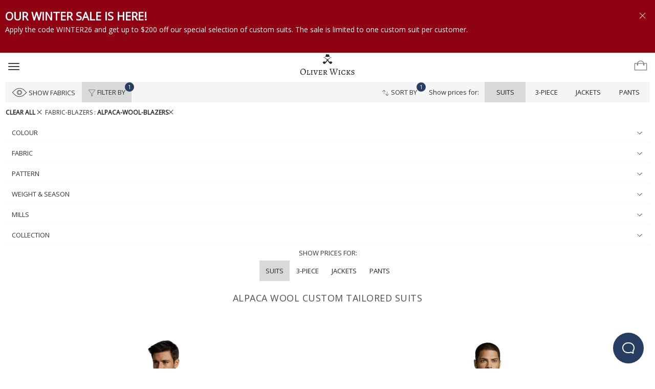

--- FILE ---
content_type: text/html; charset=UTF-8
request_url: https://www.oliverwicks.com/category/custom-suits/sort/high-to-low/pref/fabric-blazers:alpaca-wool-blazers
body_size: 23394
content:


<!DOCTYPE html PUBLIC "-//W3C//DTD XHTML+RDFa 1.0//EN" "http://www.w3.org/MarkUp/DTD/xhtml-rdfa-1.dtd">
<html lang="en" xmlns:fb="http://ogp.me/ns/fb#">

<head>
  <!--GTM Related Logic-->
  <script>
    var gtmAccount = 'GTM-Z279';

    //Datalayer and GTM declaration moved here for performance reasons, as we start to use google optimiser
    var transaction = window.transaction || {};
    var dataLayer = window.dataLayer || [];

    //Init GTM
    (function(w,d,s,l,i){w[l]=w[l]||[];w[l].push({'gtm.start':
        new Date().getTime(),event:'gtm.js'});var f=d.getElementsByTagName(s)[0],
        j=d.createElement(s),dl=l!='dataLayer'?'&l='+l:'';j.async=true;j.src=
        'https://www.googletagmanager.com/gtm.js?id='+i+dl;f.parentNode.insertBefore(j,f);
    })(window,document,'script','dataLayer', gtmAccount);
  </script>

    <link rel="dns-prefetch" href="//d49ohm0ne1s0e.cloudfront.net/">
    <link rel="preconnect" href="https://fonts.gstatic.com">
    <link href="https://fonts.googleapis.com/css2?family=Lora:ital,wght@0,400;0,500;0,600;0,700;1,400;1,500;1,600;1,700&display=swap" rel="dns-prefetch">

	    <meta name="viewport" content="width=device-width, initial-scale=1.0" />
    <meta http-equiv="Content-Type" content="text/html; charset=utf-8" />
    <meta http-equiv="X-UA-Compatible" content="IE=Edge"/>
	<title>Alpaca Wool Custom Blazers - Oliver Wicks</title>

		<meta name="description" content="Custom suits - Straight from the production line. Italian &amp; British fabrics. European Craftsmanship. Alterations covered for a full year! Free Shipping &amp; Returns." />
<meta property="fb:app_id" content="135490549921006" />
<meta property="og:image" content="https://oliverwicks.com/layouts/dragon/images/oliverwicks-logo.svg" />
	<style type="text/css" media="screen">
<!--
html{font-family:sans-serif;-ms-text-size-adjust:100%;-webkit-text-size-adjust:100%}body{margin:0}nav{display:block}a{background-color:transparent}h1{font-size:2em;margin:.67em 0}img{border:0}svg:not(:root){overflow:hidden}pre{overflow:auto}pre{font-family:monospace,monospace;font-size:1em}button,input{color:inherit;font:inherit;margin:0}button{overflow:visible}button{text-transform:none}button,input[type='submit']{-webkit-appearance:button}button::-moz-focus-inner,input::-moz-focus-inner{border:0;padding:0}input{line-height:normal}input[type='checkbox'],input[type='radio']{-webkit-box-sizing:border-box;-moz-box-sizing:border-box;box-sizing:border-box;padding:0}.glyphicon{position:relative;top:1px;display:inline-block;font-family:'Glyphicons Halflings';font-style:normal;font-weight:400;line-height:1;-webkit-font-smoothing:antialiased;-moz-osx-font-smoothing:grayscale}.glyphicon-menu-down:before{content:'259'}*{-webkit-box-sizing:border-box;-moz-box-sizing:border-box;box-sizing:border-box}*:before,*:after{-webkit-box-sizing:border-box;-moz-box-sizing:border-box;box-sizing:border-box}html{font-size:10px}body{font-family:'Helvetica Neue',Helvetica,Arial,sans-serif;font-size:14px;line-height:1.42857143;color:#333;background-color:#fff}input,button{font-family:inherit;font-size:inherit;line-height:inherit}a{color:#337ab7;text-decoration:none}img{vertical-align:middle}.img-responsive{display:block;max-width:100%;height:auto}.sr-only{position:absolute;width:1px;height:1px;margin:-1px;padding:0;overflow:hidden;clip:rect(0,0,0,0);border:0}h1{font-family:inherit;font-weight:500;line-height:1.1;color:inherit}h1{margin-top:20px;margin-bottom:10px}h1{font-size:36px}p{margin:0 0 10px}.small{font-size:85%}.text-left{text-align:left}.text-center{text-align:center}ul{margin-top:0;margin-bottom:10px}ul ul{margin-bottom:0}pre{font-family:Menlo,Monaco,Consolas,'Courier New',monospace}pre{display:block;padding:9.5px;margin:0 0 10px;font-size:13px;line-height:1.42857143;word-break:break-all;word-wrap:break-word;color:#333;background-color:#f5f5f5;border:1px solid #ccc;border-radius:4px}.container{margin-right:auto;margin-left:auto;padding-left:15px;padding-right:15px}.container-fluid{margin-right:auto;margin-left:auto;padding-left:15px;padding-right:15px}.row{margin-left:-15px;margin-right:-15px}.col-xs-1,.col-xs-2,.col-lg-3,.col-md-4,.col-xs-5,.col-xs-6,.col-lg-6,.col-xs-8,.col-xs-11,.col-xs-12{position:relative;min-height:1px;padding-left:15px;padding-right:15px}.col-xs-1,.col-xs-2,.col-xs-5,.col-xs-6,.col-xs-8,.col-xs-11,.col-xs-12{float:left}.col-xs-12{width:100%}.col-xs-11{width:91.66666667%}.col-xs-8{width:66.66666667%}.col-xs-6{width:50%}.col-xs-5{width:41.66666667%}.col-xs-2{width:16.66666667%}.col-xs-1{width:8.33333333%}label{display:inline-block;max-width:100%;margin-bottom:5px;font-weight:700}input[type='radio'],input[type='checkbox']{margin:4px 0 0;margin-top:1px \9;line-height:normal}.checkbox{position:relative;display:block;margin-top:10px;margin-bottom:10px}.btn{display:inline-block;margin-bottom:0;font-weight:400;text-align:center;vertical-align:middle;-ms-touch-action:manipulation;touch-action:manipulation;background-image:none;border:1px solid transparent;white-space:nowrap;padding:6px 12px;font-size:14px;line-height:1.42857143;border-radius:4px}.btn.active{outline:0;background-image:none;-webkit-box-shadow:inset 0 3px 5px rgba(0,0,0,.125);box-shadow:inset 0 3px 5px rgba(0,0,0,.125)}.fade{opacity:0}.dropdown{position:relative}.dropdown-menu{position:absolute;top:100%;left:0;z-index:1000;display:none;float:left;min-width:160px;padding:5px 0;margin:2px 0 0;list-style:none;font-size:14px;text-align:left;background-color:#fff;border:1px solid #ccc;border:1px solid rgba(0,0,0,.15);border-radius:4px;-webkit-box-shadow:0 6px 12px rgba(0,0,0,.175);box-shadow:0 6px 12px rgba(0,0,0,.175);-webkit-background-clip:padding-box;background-clip:padding-box}.dropdown-menu>li>a{display:block;padding:3px 20px;clear:both;font-weight:400;line-height:1.42857143;color:#333;white-space:nowrap}.nav{margin-bottom:0;padding-left:0;list-style:none}.nav>li{position:relative;display:block}.nav>li>a{position:relative;display:block;padding:10px 15px}.nav-pills>li{float:left}.nav-pills>li>a{border-radius:4px}.nav-pills>li+li{margin-left:2px}.navbar{position:relative;min-height:50px;margin-bottom:20px;border:1px solid transparent}.navbar-fixed-top{position:fixed;right:0;left:0;z-index:1030}.navbar-fixed-top{top:0;border-width:0 0 1px}.navbar-toggle{position:relative;float:right;margin-right:15px;padding:9px 10px;margin-top:8px;margin-bottom:8px;background-color:transparent;background-image:none;border:1px solid transparent;border-radius:4px}.navbar-toggle .icon-bar{display:block;width:22px;height:2px;border-radius:1px}.navbar-toggle .icon-bar+.icon-bar{margin-top:4px}.navbar-nav{margin:7.5px -15px}.navbar-nav>li>a{padding-top:10px;padding-bottom:10px;line-height:20px}.navbar-default{background-color:#f8f8f8;border-color:#e7e7e7}.navbar-default .navbar-toggle{border-color:#ddd}.navbar-default .navbar-toggle .icon-bar{background-color:#888}.alert{padding:15px;margin-bottom:20px;border:1px solid transparent;border-radius:4px}.alert-danger{background-color:#f2dede;border-color:#ebccd1;color:#a94442}.close{float:right;font-size:21px;font-weight:700;line-height:1;color:#000;text-shadow:0 1px 0 #fff;opacity:.2;filter:alpha(opacity=20)}button.close{padding:0;background:transparent;border:0;-webkit-appearance:none}.modal{display:none;overflow:hidden;position:fixed;top:0;right:0;bottom:0;left:0;z-index:1050;-webkit-overflow-scrolling:touch;outline:0}.modal.fade .modal-dialog{-webkit-transform:translate(0,-25%);-ms-transform:translate(0,-25%);-o-transform:translate(0,-25%);transform:translate(0,-25%)}.modal-dialog{position:relative;width:auto;margin:10px}.modal-content{position:relative;background-color:#fff;border:1px solid #999;border:1px solid rgba(0,0,0,.2);border-radius:6px;-webkit-box-shadow:0 3px 9px rgba(0,0,0,.5);box-shadow:0 3px 9px rgba(0,0,0,.5);-webkit-background-clip:padding-box;background-clip:padding-box;outline:0}.modal-header{padding:15px;border-bottom:1px solid #e5e5e5}.modal-header .close{margin-top:-2px}.modal-title{margin:0;line-height:1.42857143}.modal-body{position:relative;padding:15px}.clearfix:before,.clearfix:after,.container:before,.container:after,.container-fluid:before,.container-fluid:after,.row:before,.row:after,.nav:before,.nav:after,.navbar:before,.navbar:after,.navbar-header:before,.navbar-header:after,.modal-header:before,.modal-header:after{content:' ';display:table}.clearfix:after,.container:after,.container-fluid:after,.row:after,.nav:after,.navbar:after,.navbar-header:after,.modal-header:after{clear:both}.center-block{display:block;margin-left:auto;margin-right:auto}.pull-right{float:right!important}.pull-left{float:left!important}.hidden{display:none!important}@-ms-viewport{width:device-width}.visible-lg{display:none!important}@media (max-width:767px){.hidden-xs{display:none!important}}@media (min-width:768px) and (max-width:991px){.hidden-sm{display:none!important}}@media (min-width:992px) and (max-width:1199px){.hidden-md{display:none!important}}svg.icon{fill:currentColor;position:relative;width:10px;height:10px;overflow:hidden;display:inline-block}svg.icon.arrow.down{-ms-transform:rotate(90deg);-webkit-transform:rotate(90deg);transform:rotate(90deg);-moz-transform:rotate(90deg);-o-transform:rotate(90deg)}svg.icon.bag-icon{width:26px;height:26px;color:#777}svg.icon.remove-icon.white{color:#FFF}svg.icon.remove-icon.big{width:13px;height:13px}svg.icon.filters{width:15px;height:15px;vertical-align:middle}.main-button{color:#273d62;border:1px solid #273d62;background:#FFF;text-decoration:none;text-transform:uppercase;font-size:16px;font-weight:400;padding:10px 20px;margin:5px auto;width:270px;min-height:40px;line-height:18px;text-align:center;display:inline-block;position:relative;overflow:hidden;z-index:10;outline:none}.main-button.bg-blue{background:#273d62;color:#FFF}.main-button.bg-dark-blue{background:#3B5998;border-color:#3B5998;color:#FFF}.main-button.no-margin{margin:0}.main-button.full-width{width:100%}.main-button svg.square-30{width:30px;height:30px;vertical-align:middle}.main-button svg.absolute{position:absolute}.main-button svg.top-left{top:5px;left:0}.login-modal{z-index:11001}.login-modal.fade .modal-dialog{transform:translate(0,-70%)}.login-modal .alert-danger{margin:5px 0 5px 0;padding:5px}.login-modal .modal-header .close{margin:0}.login-modal .modal-body{padding:3px 10px 3px 10px}@media (min-width:544px){.login-modal .modal-body{position:relative;padding:15px}}.login-modal form{max-width:270px;margin:0 auto}.login-modal form .hint{color:#999;font-size:11px}.login-modal form #login-register-terms,.login-modal form .login-choice-wrapper{margin-top:5px}.login-modal form .terms-conditions{margin-top:10px}.login-modal form .terms-conditions a{text-align:center;color:#999;font-size:12px}.login-modal .login-fb-btn-wrapper{position:relative}.modal .modal-content{-webkit-border-radius:0;-moz-border-radius:0;border-radius:0}.modal .modal-header{border:none;padding-bottom:0;padding-top:10px;width:100%}.modal .modal-header .modal-title{display:inline-block;font-size:20px;margin:0 auto;color:#222;font-weight:300}@media (min-width:544px){.modal .modal-header .modal-title{font-size:26px}}.modal .modal-header .modal-title-second{font-size:15px;font-weight:300;color:#222;letter-spacing:.2px;text-transform:uppercase}.modal .close{display:inline-block}body{font-size:14px;font-family:'Open Sans',sans-serif}.row{margin-left:-10px;margin-right:-10px}.col-xs-1,.col-xs-2,.col-lg-3,.col-md-4,.col-xs-5,.col-xs-6,.col-lg-6,.col-xs-8,.col-xs-11,.col-xs-12{padding-left:10px;padding-right:10px}.container{padding:0 10px}.nav{float:none;display:inline-block;*display:inline;*zoom:1;vertical-align:top}.nav>li>a{padding:2px 2px}.nav.nav-pills>li>a{padding:4px 15px 0 0}p{color:#505050}h1{font-family:'Open Sans',sans-serif;font-weight:300;text-shadow:none;text-align:center;text-transform:uppercase;color:#505050}h1{font-size:18px;line-height:1.5;letter-spacing:.5px;margin:20px 0}@media screen and (max-width:544px){.col-1{width:100%;float:none}}a{color:#222;text-decoration:none;border:none}a img{border:none}.upper-nav-text{text-transform:uppercase;font-size:14px;color:#404040!important}.rowspacer{margin-top:10px}@media (min-width:544px){.rowspacer{margin-top:20px}}.col-xs-1{padding-left:10px;padding-right:10px}.col-xs-2{padding-left:10px;padding-right:10px}.col-xs-5{padding-left:10px;padding-right:10px}.col-xs-6{padding-left:10px;padding-right:10px}.col-xs-8{padding-left:10px;padding-right:10px}.col-xs-11{padding-left:10px;padding-right:10px}.col-xs-12{padding-left:10px;padding-right:10px}img[alt]{text-align:center;display:block}.overlay{position:absolute;width:100%;height:100%;background:url(/layouts/dragon/images/spinner.gif) no-repeat scroll center center;background-color:rgba(255,255,255,.8);filter:alpha(opacity=60);text-align:center;left:0;right:0;z-index:100}.font.heavy{font-weight:600}.font.small{font-size:12px}.font.small-x{font-size:13px}.alert{-webkit-border-radius:0;-moz-border-radius:0;border-radius:0}.inline-block{display:inline-block}.spinner{background:url(/layouts/dragon/images/spinner.gif) no-repeat scroll center center transparent;min-height:100px}#content{width:100%;margin:0 auto;padding:0;background-repeat:no-repeat}::-webkit-input-placeholder{font-size:13px;font-weight:400;text-transform:uppercase}:-moz-placeholder{font-size:13px;font-weight:400;text-transform:uppercase}::-moz-placeholder{font-size:13px;font-weight:400;text-transform:uppercase}:-ms-input-placeholder{font-size:13px;font-weight:400;text-transform:uppercase}button{outline:none}input{width:100%;max-width:270px;height:40px;margin:0 0 5px 0;padding:0 5px 0;font-size:16px;border:1px solid #505050;background:#FFF;outline:none;-webkit-border-radius:0;-moz-border-radius:0;border-radius:0;-webkit-box-shadow:none;-moz-box-shadow:none;box-shadow:none}input:-moz-read-only{background-color:#ececec}input.no-margin{margin:0}input[type='submit']{text-transform:uppercase;background-color:#273d62;border-color:#273d62;color:#FFF}input.full-width{max-width:100%}.checkbox-label,.radio-label{position:relative;display:inline-block;width:100%;margin-bottom:10px}.checkbox-label span.beauty,.radio-label span.beauty{position:absolute;left:0;width:23px;height:23px;line-height:23px;background:transparent;border:1px solid #505050}.checkbox-label input[type='checkbox'],.radio-label input[type='radio']{position:absolute;left:0;margin:0;width:23px;height:23px;visibility:hidden;-ms-filter:'progid:DXImageTransform.Microsoft.Alpha(Opacity=0)';filter:alpha(opacity=0);-moz-opacity:0;-khtml-opacity:0;opacity:0}.checkbox-label input[type='checkbox']+span.beauty,.radio-label input[type='radio']+span.beauty{visibility:hidden}.checkbox-label input[type='checkbox']+span.beauty:after,.radio-label input[type='radio']+span.beauty:after{content:'';display:block;margin:2px auto;width:6px;height:14px;border:solid #273d62;border-width:0 2px 2px 0;-ms-transform:rotate(45deg);-webkit-transform:rotate(45deg);transform:rotate(45deg);-moz-transform:rotate(45deg);-o-transform:rotate(45deg)}.radio-label input[type='radio']:checked+span.beauty{visibility:visible;border-color:#273d62;color:#273d62}.checkbox-label .text,.radio-label .text{padding-left:30px;top:0;display:block}.rowspacer-medium{margin-top:20px}.uppercase{text-transform:uppercase}.glyphicon.glyphicon-menu-down{top:0;font-size:9px}label{font-weight:400}.clr{clear:both;height:0;line-height:0;font-size:0}.hidden{display:none}.close{opacity:.8}.middle{vertical-align:middle}.line{display:inline-block}.max-width.md{max-width:800px}#poll-bar{min-height:0;height:0;position:fixed;top:0;bottom:auto;left:0;width:100%;z-index:1001;background-color:#378de5;overflow:hidden}#poll-bar .poll-text{position:relative;padding-top:5px;padding-bottom:5px;color:#FFF}#poll-bar .poll-title{font-size:15px}@media (min-width:544px){#poll-bar .poll-title{font-size:17px}}#poll-bar #pollbar-minimize-button{padding-top:18px}#poll-bar .pollBar-close .pull-right{padding-right:6px}#pollbar-under{min-height:0;height:0;display:block;visibility:hidden;width:100%;margin:0;padding:0;z-index:0}.navbar{margin-bottom:0}.navbar-header{background:#FFF;text-align:center}.container-full{margin:0 auto;width:100%}#desktop-header{display:none}#mobile-header-logo{margin:13px 0 0;display:block}#mobile-header-logo img{max-width:250px;width:186px}@media (min-width:544px){#mobile-header-logo img{margin:11px auto}}#mobile-header-logo img.requested-as-desktop{width:120px}#nav-mobile .navbar{height:40px;min-height:40px}#nav-mobile #shopping-bag-mobile{display:inline-block;float:right;height:50px;margin-top:25px;margin-right:5px;position:relative}@media (min-width:544px){#nav-mobile #shopping-bag-mobile{margin-top:22px;height:40px;min-height:40px;float:right}}#nav-mobile #shopping-bag-mobile a{text-decoration:none}.push-content-down{height:50px}#desktop-header{display:none}#desktop-header-logo{display:none}#nav-wide-left{display:none}#nav-wide{display:none}#nav-wide .sh-bag-wrapper{margin-top:0}#nav-wide .sh-bag-wrapper a{padding:0}.nav-right li,.nav-left li{margin-top:17px;font-size:11px;color:#4d4d4d;text-transform:uppercase}#nav-left-lower{display:none}#nav-left-lower li>a:after{content:'';position:absolute;left:0;bottom:0;height:2px}.navbar-left>li{padding-right:18px}.navbar-left>li>a{text-transform:uppercase;padding:0}.navbar-left>li>a:after{content:'';position:absolute;left:0;bottom:0;height:2px}.navbar-right li{text-transform:uppercase}.nav-left{display:none}.nav-pills>li>a{-webkit-border-radius:0;-moz-border-radius:0;border-radius:0;font-weight:300}.nav-pills>li+li{margin-left:0}#nav-mid-left{display:none}#more-category{display:block;margin-top:0;-webkit-border-radius:0;-moz-border-radius:0;border-radius:0}#more-category ul li{padding-right:0}ul.more-categories,ul.languages{list-style-type:none}ul.languages,ul.more-categories{display:none;position:absolute;right:0;min-width:100px;margin:0;padding:12px;background:#FFF;border:1px solid #d9d9d9;z-index:1000;top:40px}ul.languages a.more-categories-inner,ul.more-categories a.more-categories-inner{display:block;color:#4d4d4d;text-transform:uppercase;text-decoration:none;white-space:nowrap;line-height:23px;padding:10px 20px;font-size:14px}ul.more-categories{top:21px;right:auto}ul.more-categories a.more-categories-inner{text-transform:uppercase}ul.more-categories a.big-nav{font-size:12px;color:#242625}ul.languages{top:27px;text-align:left}ul.languages li.more-categories-inner{margin-top:0}li#more-category ul.more-categories,li.more-categories ul.languages{display:none}li#more-category ul li{padding-right:0}.navbar-default{border:0;background:none}.navbar-default .navbar-toggle{margin-right:0;border-color:transparent!important;outline:none;margin-top:20px;display:block;float:left;padding-left:0;margin-left:5px}.navbar-default .navbar-toggle .icon-bar{background-color:#404040}#free-shipping-alterations{display:block;margin:36px 0 0 0;padding-right:0}#free-shipping-alterations li.left:first-of-type{text-align:left}#free-shipping-alterations li:first-of-type,#free-shipping-alterations li:nth-of-type(2){padding:0;text-transform:uppercase;line-height:20px;position:relative;overflow:hidden;text-align:right;width:220px}#free-shipping-alterations li .shopping-modal-shipping,#free-shipping-alterations li .shopping-modal-alterations{text-transform:initial;text-align:justify;position:absolute;padding:20px;z-index:3;left:0;top:27px;background-color:rgba(72,186,240,0);background-repeat:no-repeat;background-position:105% 105%;width:440px;font-size:14.5px;-webkit-box-shadow:none;-moz-box-shadow:none;box-shadow:none}#free-shipping-alterations li .shopping-modal-shipping p,#free-shipping-alterations li .shopping-modal-alterations p{color:#FFF}.footer p.hint{display:none}#site-wrapper{position:relative;width:100%;max-width:1920px;margin:0 auto}#site-overlay{position:absolute;background:rgba(0,0,0,.4) none repeat scroll 0 0;display:block;width:0;height:100%;top:0;z-index:1031}#site-menu{position:absolute;height:100%;overflow-y:auto;top:0;left:0;bottom:0;z-index:11000;background:#222;-webkit-transform:translateX(-250px);-moz-transform:translateX(-250px);transform:translateX(-250px);-webkit-transform:translateZ(0) translateX(-250px);-moz-transform:translateZ(0) translateX(-250px);transform:translateZ(0) translateX(-250px);-webkit-transform:translate3d(-250px,0,0);-moz-transform:translate3d(-250px,0,0);transform:translate3d(-250px,0,0);width:230px}@media (min-width:544px){#site-menu{width:250px}}.sidebar-nav{padding-left:0;list-style:none}.sidebar-nav li{text-indent:15px;line-height:35px}.sidebar-nav li a{display:block;text-decoration:none;color:#ccc;font-weight:300;text-transform:uppercase;text-indent:23px;font-size:14px}@media (min-width:544px){.sidebar-nav li a{font-size:15px}}.sidebar-nav li a.more-categories-inner{font-size:13px}@media (min-width:544px){.sidebar-nav li a.more-categories-inner{font-size:14px}}.sidebar-nav li span.glyphicon-menu-down{text-indent:5px}.sidebar-nav li>ul.languages.mobile-class li:last-child{margin-bottom:20px}.sidebar-nav>.sidebar-brand{font-size:13.5px;line-height:40px;padding-top:15px;color:#999;text-transform:uppercase}.sidebar-nav>.sidebar-brand:first-child{padding-top:5px}.category-filters{background-color:#F5F5F5}.category-filters.clear-filters{margin-top:4px;background:none}.category-filters.from-widget{margin-top:4px;background:none}.category-filters.from-widget .btn-group{display:block;float:none}.category-filters.from-widget .btn-group .btn{width:100%;text-align:left}.category-filters.from-widget .btn-group .dropdown-menu{left:0;right:auto}.category-filters.under-variation-prices{background:none;text-align:center}.category-filters.under-variation-prices .btn-group{float:none}.category-filters.under-variation-prices .btn-group.title{display:block;text-align:center;text-transform:uppercase}.category-filters.under-variation-prices .btn-group .btn{height:auto;min-width:auto}.category-filters>.pull-right,.category-filters>.pull-left{float:none!important}.category-filters>.pull-right>div:nth-child(2),.category-filters>.pull-left>div:nth-child(2){float:right}.category-filters .btn{outline:0!important}.category-filters .btn.active{-webkit-box-shadow:none;-moz-box-shadow:none;box-shadow:none}.category-filters .btn.no-side-padding{padding-left:0;padding-right:0}.category-filters .btn-group{position:relative;display:inline-block;float:left;margin-left:1px}.category-filters .btn-group a.btn{line-height:28px;margin-left:0}.category-filters .btn-group .btn{font-size:13px;border:none;border-radius:0;text-transform:uppercase;background-color:transparent;height:40px;min-width:80px;outline:0!important}.category-filters .btn-group .btn.bordered{border-bottom:1px solid #F5F5F5}.category-filters .btn-group .btn.active{-webkit-box-shadow:none;-moz-box-shadow:none;box-shadow:none}.category-filters .btn-group .btn.active{background-color:#d9d9d9}.category-filters .btn-group .btn svg.eye{width:30px;height:30px;vertical-align:middle}.category-filters .btn-group .btn svg.x-icon,.category-filters .btn-group .btn svg.expand{position:absolute;top:40%;margin-left:2px;left:auto;right:15px}.category-filters .btn-group .btn svg.x-icon.x-icon{display:none}.category-filters .btn-group.title .btn{text-transform:unset;padding-right:10px;padding-left:10px}.category-filters .btn-group .dropdown-menu{left:auto;right:0;margin-top:0;padding:0;width:100%;max-width:768px;min-width:156px;border-color:#d9d9d9;-webkit-border-radius:0;-moz-border-radius:0;border-radius:0}.category-filters .btn-group .dropdown-menu.medium{min-width:200px}.category-filters .btn-group .dropdown-menu li{text-transform:uppercase;font-size:11px;margin:1px 0}.category-filters .btn-group .dropdown-menu li a{padding:10px;position:relative;min-width:50px;line-height:20px}#category-page .image-wrapper{position:relative;display:block;font-size:13px;min-height:300px;text-align:center}#category-page .image-wrapper img{width:300px;position:relative;margin:0 auto}#category-page .image-wrapper .back-image img{padding:1px}#category-page .image-wrapper .front-image{position:relative}#category-page .image-wrapper .front-image.absolute{z-index:1;position:absolute;top:0;left:0;right:0;margin:0 auto;-ms-filter:'progid:DXImageTransform.Microsoft.Alpha(Opacity=1)';filter:alpha(opacity=1);-moz-opacity:1;-khtml-opacity:1;opacity:1;overflow:hidden}#category-page .image-wrapper .fabric-switcher-circle{width:70px;height:70px;position:absolute;top:40%;right:0;background:#d9d9d9 none no-repeat scroll 0 0;padding-top:19px;z-index:1;font-size:11px;text-align:center;font-weight:300;border-radius:50%;text-transform:uppercase}#category-page .category-product-desc{font-size:14px;max-width:300px;display:block;margin:0 auto;min-height:150px}#category-page .category-product-desc .silver{color:#505050}#category-page .category-product-desc .red{color:brown}#beacon-emulator{position:fixed;border-radius:200px;height:60px;z-index:999;background-color:#273d62;border:none;color:#fff;width:60px;padding:5px 0 0;bottom:40px;right:22px}@media (max-height:740px){#beacon-emulator{bottom:10px}}.category-description{font-size:14px;font-family:'Open Sans',sans-serif;font-weight:400}.product-status{position:absolute;z-index:2;width:auto!important;height:auto!important;color:#FFF;font-weight:600;text-transform:uppercase;margin:0;text-align:center;background:#273d62;padding:5px 8px;font-size:13px;min-width:55px}.product-status.minimized{position:absolute;z-index:2;width:auto!important;height:auto!important;font-size:11px;color:#FFF;font-weight:400;text-transform:uppercase;padding:4px 15px;margin:0;min-width:auto!important}.product-status.sold-out-status{background-color:#909090}.container-full{margin:0 auto;width:100%}.filter-circle{display:block;background-color:#273d62;width:18px;height:18px;line-height:18px;font-size:11px;font-weight:400;-webkit-border-radius:50%;-moz-border-radius:50%;border-radius:50%;position:absolute;color:#FFF;top:1px;right:-5px;z-index:2}p.hint.signup{margin-bottom:10px;padding:0;line-height:11px;font-size:11px}p.hint.signup.float-off{float:none}
-->
</style>
<style type="text/css" media="screen">
<!--
#poll-bar{min-height:0;height:0;position:fixed;top:0;bottom:auto;left:0;width:100%;z-index:1001;background-color:#378de5;overflow:hidden}#poll-bar .poll-text{position:relative;padding-top:5px;padding-bottom:5px;color:#fff}#poll-bar .poll-title{font-size:15px}@media (min-width:544px){#poll-bar .poll-title{font-size:17px}}@media (min-width:768px){#poll-bar .poll-title{font-size:22px}}#poll-bar #pollbar-minimize-button{padding-top:18px}@media (min-width:768px){#poll-bar #pollbar-minimize-button{padding-top:22px}}#poll-bar .pollBar-close .pull-right{padding-right:6px}@media (min-width:1200px){#poll-bar .pollBar-close .pull-right{padding-right:8px}}#pollbar-under{min-height:0;height:0;display:block;visibility:hidden;width:100%;margin:0;padding:0;z-index:0}svg.icon.remove-icon.big {width: 13px;height: 13px;}svg.icon.remove-icon.white {color: #FFF;}svg.icon {fill: currentColor;position: relative;width: 10px;height: 10px;overflow: hidden;display: inline-block;}
-->
</style>
    <link href="/layouts/dragon/css/minified/combined_min103_6974ce5ac660610b44d9b9fed0ff9548.css" media="all" rel="preload" type="text/css" onload="this.onload=null;this.rel='stylesheet'" as="style" />

<link href="/category/custom-suits/pref/fabric-blazers:alpaca-wool-blazers" rel="canonical" />

    <link rel="icon" type="image/ico" href="https://d49ohm0ne1s0e.cloudfront.net/layouts/dragon/img/favicon.ico" />
    <link rel="apple-touch-icon" href="https://d49ohm0ne1s0e.cloudfront.net/layouts/dragon/img/apple-touch-icon.png">
    <link rel="apple-touch-icon" sizes="57x57" href="https://d49ohm0ne1s0e.cloudfront.net/layouts/dragon/img/apple-touch-icon-57x57.png">
    <link rel="apple-touch-icon" sizes="60x60" href="https://d49ohm0ne1s0e.cloudfront.net/layouts/dragon/img/apple-touch-icon-60x60.png">
    <link rel="apple-touch-icon" sizes="72x72" href="https://d49ohm0ne1s0e.cloudfront.net/layouts/dragon/img/apple-touch-icon-72x72.png">
    <link rel="apple-touch-icon" sizes="76x76" href="https://d49ohm0ne1s0e.cloudfront.net/layouts/dragon/img/apple-touch-icon-76x76.png">
    <link rel="apple-touch-icon" sizes="114x114" href="https://d49ohm0ne1s0e.cloudfront.net/layouts/dragon/img/apple-touch-icon-114x114.png">
    <link rel="apple-touch-icon" sizes="120x120" href="https://d49ohm0ne1s0e.cloudfront.net/layouts/dragon/img/apple-touch-icon-120x120.png">
    <link rel="apple-touch-icon" sizes="144x144" href="https://d49ohm0ne1s0e.cloudfront.net/layouts/dragon/img/apple-touch-icon-144x144.png">
    <link rel="apple-touch-icon" sizes="152x152" href="https://d49ohm0ne1s0e.cloudfront.net/layouts/dragon/img/apple-touch-icon-152x152.png">
    <link rel="apple-touch-icon" sizes="180x180" href="https://d49ohm0ne1s0e.cloudfront.net/layouts/dragon/img/apple-touch-icon-180x180.png">
    <link rel="icon" type="image/png" href="https://d49ohm0ne1s0e.cloudfront.net/layouts/dragon/img/favicon-32x32.png" sizes="32x32">
    <link rel="icon" type="image/png" href="https://d49ohm0ne1s0e.cloudfront.net/layouts/dragon/img/favicon-96x96.png" sizes="96x96">
    <link rel="icon" type="image/png" href="https://d49ohm0ne1s0e.cloudfront.net/layouts/dragon/img/favicon-16x16.png" sizes="16x16">
    <link rel="mask-icon" href="https://d49ohm0ne1s0e.cloudfront.net/layouts/dragon/img/safari-pinned-tab.svg" color="#5bbad5">
    <meta name="apple-mobile-web-app-title" content="OliverWicks">
    <meta name="application-name" content="OliverWicks">
    <meta name="msapplication-TileColor" content="#f2f2f2">
    <meta name="msapplication-TileImage" content="https://d49ohm0ne1s0e.cloudfront.net/layouts/dragon/img/mstile-144x144.png">
    <meta name="msapplication-config" content="https://d49ohm0ne1s0e.cloudfront.net/layouts/dragon/img/browserconfig.xml">
    <meta http-equiv="x-dns-prefetch-control" content="on">
    <meta name="theme-color" content="#f2f2f2">
    <meta name="p:domain_verify" content="b7117622fedcf43b81423e842d468fd6"/>
	
    <!-- HTML5 Shim and Respond.js IE8 support of HTML5 elements and media queries -->
    <!-- WARNING: Respond.js doesn't work if you view the page via file:// -->
    <!--[if lt IE 9]>
    <script src="https://oss.maxcdn.com/html5shiv/3.7.2/html5shiv.min.js"></script>
    <script src="https://oss.maxcdn.com/respond/1.4.2/respond.min.js"></script>
    <link href="/layouts/dragon/css/bootstrap/customIE.css" rel="stylesheet" media="screen">
    <![endif]-->

    <!-- QuadPay Widget Script -->
    <script src="https://cdn.us.zip.co/v1/zip.js" type="text/javascript"></script>    <!-- QuadPay Widget Script -->
</head>
<body>
<!-- Google Tag Manager -->
<!--Adding Data Layer Variables for Devices without JavaScript Support-->
<noscript><iframe src="//www.googletagmanager.com/ns.html?id=GTM-Z279" height="0" width="0" style="display:none;visibility:hidden"></iframe></noscript>
<!-- End Google Tag Manager -->
<!-- Start of SVG-Sprite -->
<svg style="display:none;" xmlns="http://www.w3.org/2000/svg" xmlns:xlink="http://www.w3.org/1999/xlink">
    <symbol viewBox="0 0 20 20" id="arrow-down">
        <path d="M1 8.12l9 5.6 9-5.6V6.27l-9 5.6-9-5.6z"/>
    </symbol>
    <symbol viewBox="0 0 20 20" id="narrow-arrow" >
        <path d="M14.17 11.21L15.35 10 5.83.5 4.65 1.69 13 10l-8.32 8.31 1.19 1.19 4.75-4.75z"/>
    </symbol>
    <symbol viewBox="0 0 20 20" id="box">
        <path d="M1 13.59V5.52h1.23l2.04 1.29-.58.3-.01 2.81 3.29 2.15V9.23l.61-.36 2.44 1.47V19L1 13.59z"/>
        <path d="M10.02 10.29l7.73-4.71H19L9.9 11l.12-.66m0 7.94l8.45-5.09.53.34L10.02 19v-.72zM1.91 5.94l.32-.42 7.84-3.94-.05-.58L1 5.52"/>
        <path d="M10.02 1.61l1.77.93.58-.37L10.02 1v.61zm7.78 3.96L15.29 4.3l.57-.37L19 5.58v7.95l-.53-.34-.01-7.29M4.27 9.65L6.42 11V8.81l8.79-5.17-2.18-1.15L4.27 7.5v2.15z"/>
    </symbol>
    <symbol viewBox="0 0 20 20" id="close">
        <path d="M2.14 1L1 2.14 8.92 10l-7.86 7.86L2.2 19l7.8-7.86L17.86 19 19 17.86 11.14 10 19 2.08 17.92 1 10 8.86z"/>
    </symbol>
    <symbol viewBox="0 0 20 20" id="contact">
        <path d="M13.74 15.47c-.74-1.28-1.55-1.84-2.74-1.16l-.31.19c-2 0-3.05-2.55-3.43-3C7 11 5.35 8.78 6.27 7l.31-.18c1.17-.73 1.06-1.69.3-3-.67-1.14-1-2.19-2-1.61l-.62.37A4.25 4.25 0 0 0 2.6 4.37a5.64 5.64 0 0 0 .16 5.48L4.65 13l1.88 3.19A5.64 5.64 0 0 0 11.26 19a4.28 4.28 0 0 0 2.3-.63l.62-.37c1-.59.23-1.4-.44-2.53z"/>
        <path d="M18 2.57L12.84 1l.42 1.23a8.69 8.69 0 0 0-4.59 10.42s-.54-5.4 5.59-7.49l.44 1.31z"/>
    </symbol>
    <symbol viewBox="0 0 20 20" id="facebook">
        <path d="M7.87 19v-8.44H5.61v-3h2.26V4.94c0-2 1.35-3.94 4.38-3.94a19.24 19.24 0 0 1 2.14.11l-.11 2.81h-1.92c-1.13 0-1.24.45-1.24 1.35v2.26h3.26l-.11 3h-3.14V19z"/>
    </symbol>
    <symbol viewBox="0 0 20 20" id="filter">
        <path d="M12.07 18H7.93v-6.82L1 2h18l-6.93 9.16zm-3.43-.7h2.8V11l6.23-8.27H2.4L8.63 11z"/>
    </symbol>
    <symbol viewBox="0 0 20 20" id="google">
        <path d="M12.72.74H8.3a6.6 6.6 0 0 0-4.56 1.45 4.36 4.36 0 0 0-1.53 3.23 3.81 3.81 0 0 0 4 3.79h.77v.09a2 2 0 0 0-.2.85 2.42 2.42 0 0 0 .68 1.59v.05h-.08a10.28 10.28 0 0 0-4.53 1.11A3.46 3.46 0 0 0 1 15.8c0 1.72 1.6 3.45 5.18 3.45 4.16 0 6.34-2.29 6.34-4.56 0-1.68-1-2.5-2-3.39l-.88-.68A1.3 1.3 0 0 1 9 9.6a1.64 1.64 0 0 1 .64-1.15A4.1 4.1 0 0 0 11.7 5 4 4 0 0 0 10 1.73h1.5l1.27-.81a.1.1 0 0 0-.05-.18zm-5.36 17.5c-2.54 0-4.24-1.18-4.24-2.95a2.63 2.63 0 0 1 2.07-2.49 9.71 9.71 0 0 1 2.53-.39 3.84 3.84 0 0 1 .55 0c1.77 1.26 2.63 1.93 2.63 3.19 0 1.61-1.36 2.61-3.54 2.61zm0-9.71c-2.13 0-3-2.8-3-4.3a2.74 2.74 0 0 1 .53-1.79 2.23 2.23 0 0 1 1.69-.8c2 0 3 2.63 3 4.44A2.48 2.48 0 0 1 9 7.86a2.47 2.47 0 0 1-1.64.68zm11.54.86h-2.32V7.07a.1.1 0 0 0-.1-.1h-1a.1.1 0 0 0-.1.1v2.32h-2.31a.1.1 0 0 0-.1.1v1a.1.1 0 0 0 .1.1h2.31v2.33a.1.1 0 0 0 .1.1h1a.1.1 0 0 0 .1-.1V10.6h2.32a.1.1 0 0 0 .1-.1v-1a.09.09 0 0 0-.09-.1z"/>
    </symbol>
    <symbol viewBox="0 0 20 20" id="instagram">
        <path d="M3.09 5.87a.37.37 0 0 1-.37-.37V2.12a.37.37 0 0 1 .75 0V5.5a.37.37 0 0 1-.37.37zm1.27 0A.37.37 0 0 1 4 5.5V1.84a.37.37 0 0 1 .75 0V5.5a.37.37 0 0 1-.37.37zm1.27 0a.37.37 0 0 1-.38-.37V1.84a.38.38 0 0 1 .75 0V5.5a.37.37 0 0 1-.38.37z"/>
        <path d="M15 19H5.47C2.63 19 1 17.51 1 14.9V5.55C1 2.83 2.6 1 5 1h10.33C17.1 1 19 2.7 19 5.44v9.41A4 4 0 0 1 15 19zM5 1.75c-2.39 0-3.23 2-3.23 3.8v9.35c0 2.77 2 3.35 3.72 3.35H15a3.27 3.27 0 0 0 3.27-3.41v-9.4c0-2.28-1.52-3.69-2.92-3.69z"/>
        <path d="M10 6.72a2.88 2.88 0 1 0 2.87 2.88A2.88 2.88 0 0 0 10 6.72zM10 11a1.44 1.44 0 1 1 1.44-1.44A1.44 1.44 0 0 1 10 11z"/>
        <path d="M10 14.16a4.56 4.56 0 1 1 4.56-4.56A4.57 4.57 0 0 1 10 14.16zm0-8.38a3.81 3.81 0 1 0 3.81 3.81A3.82 3.82 0 0 0 10 5.78z"/>
        <path d="M13.37 6.6h5.25v.81h-5.25zm-11.81.01h4.97v.79H1.56zM16.5 4.8a.83.83 0 0 1-.83.83h-1.22a.83.83 0 0 1-.83-.83V3.57a.83.83 0 0 1 .83-.82h1.22a.83.83 0 0 1 .83.82z"/>
    </symbol>
    <symbol viewBox="0 0 20 20" id="logo-small">
        <path d="M5.59 15.49c-.28.09-.72-.86-.85-1.22a5.46 5.46 0 0 0-3.36 1.29c.11 1.53 1.35 3.92 3.19 3.35 1.6-.5 3.49-3.19 5.44-5.78 1.95 2.59 3.86 5.28 5.44 5.78 1.83.57 3.07-1.81 3.18-3.35a5.43 5.43 0 0 0-3.36-1.29c-.15.35-.57 1.3-.85 1.22-.6-.18-2-1.77-3.57-3.48.58-.77 1.21-1.5 1.85-2.2l-.6-.72c-.71.61-1.42 1.32-2.12 2-.69-.72-1.41-1.42-2.12-2l-.58.72c.61.65 1.23 1.4 1.85 2.2-1.61 1.72-3 3.3-3.57 3.48zM7.28 6a22.74 22.74 0 0 0 2.57.16 23 23 0 0 0 3.65-.27c.58-.09 2-.29.66-.88-.29-.12-.63-.19-.88-.32 0-1.32 0-3.08-1.34-3.08-.61 0-1.12.21-1.63.21C9 1.78 8-.27 7.17 2.27c-.1.3-.34 2.24-.38 2.3-.15.24-.51.32-.84.41-1.91.61.77.9 1.33 1zm.19 2.58c.06-.09.19-.18 0-.35s-.32-.11-.43.13v.07A8.57 8.57 0 0 0 3 6.77c-.32 0-.49.43-.06.66a6.35 6.35 0 0 1 3.53 1.66h-.06c-.24.16-.19.33 0 .46s.21 0 .27 0zm5.86.97c.06.06.13.15.27 0s.22-.3 0-.46h-.06A6.37 6.37 0 0 1 17 7.41c.43-.23.27-.68-.06-.66a8.66 8.66 0 0 0-4 1.64v-.06a.24.24 0 0 0-.28-.21.28.28 0 0 0-.15.07c-.19.18 0 .27 0 .35z"/>
    </symbol>
    <symbol viewBox="0 0 20 20" id="meter">
        <path d="M3 6.58c-.74-1.16-.38-2-1.27-2.05S1 6.81 1 6.81v8.78l1.35 1V12.5s.13-.57.57-.27.4.49.4.49v4.48l1.44.63v-4s0-.89.61-.4c.4.23.38.49.38.49v4.19l1.37.3v-3.84a.42.42 0 0 1 .44-.38.3.3 0 0 1 .13 0c.55.17.49.59.49.59v3.79l1.14.11v-7.03a1.1 1.1 0 0 1 .66-.34.93.93 0 0 1 .66.27v7.12l1.14-.06V14.7c0-.13.11-.25.59-.49s.49.32.49.32v4l1.4-.27v-4.41s0-.27.49-.61.57.34.57.34v4.29l1.27-.51v-5s0-.21.44-.51c.66-.51.68.17.68.17v4.69l1.29-.85V5.37c0-1.23-1.21-3.93-6.73-4.08S5.8 3.28 5.59 3.7a3.1 3.1 0 0 0 .93 3.49c1.71 1.33 5.18 1.42 7.87-.11 3.7-2.11 0-4.31-3.17-3.85C8.93 3.57 8 4.76 8.47 5s.92-.27 2.89-.63 4.91.7 1.18 2.24a7.89 7.89 0 0 1-4.33.17C6.11 6 5.77 2.23 11.94 2.29c6.56 0 5.72 4.34 3.93 5.55S11.72 9.69 8.21 9.2C6.27 8.95 3.86 7.93 3 6.58z"/>
    </symbol>
    <symbol viewBox="0 0 20 20" id="piggy">
        <path d="M18 10a1.14 1.14 0 0 1-1.07-.77 4.9 4.9 0 0 0-1.75-2.15 3.7 3.7 0 0 0-.63 1.71 10.68 10.68 0 0 1 .63-5.54 4.67 4.67 0 0 0-3 2.53A3.8 3.8 0 0 0 11 5.5H8.36a5.91 5.91 0 0 0-5.75 4.82.68.68 0 0 1-.86-.69c0-.76.95-.74 1-.39 0-1.12-1.75-.95-1.75.49s.92 1.73 1.5 1.75a5.39 5.39 0 0 0 2 4.06 1.18 1.18 0 0 1 .41 1.15l-.32 1.63 3.26.68s.12-.48.2-1 .5-.6 1-.55c.32 0 .63.05 1 .05a9 9 0 0 0 1.16-.08.6.6 0 0 1 .76.43c.1.46.22 1.15.22 1.15l3.26-.65s-.27-1.3-.35-1.7a.91.91 0 0 1 .36-.82 4.31 4.31 0 0 0 1.1-1.38 1.33 1.33 0 0 1 1.18-.7H19V10zm-3.13 2.25A1.13 1.13 0 1 1 16 11.13a1.13 1.13 0 0 1-1.13 1.12zm-8.35-7.5a2.62 2.62 0 1 1 5-1.13 2.6 2.6 0 0 1-.26 1.13z"/>
    </symbol>
    <symbol viewBox="0 0 20 20" id="pinterest">
        <path d="M8.68 13c-.47 2.45-1 4.79-2.73 6-.52-3.7.77-6.48 1.36-9.43-1-1.71.12-5.17 2.27-4.32 2.64 1-2.29 6.38 1 7s4.87-6 2.73-8.18C10.24 1 4.32 4 5.05 8.55c.18 1.1 1.31 1.43.45 3-2-.44-2.57-2-2.5-4.09a6.67 6.67 0 0 1 6-6.18c3.73-.42 7.24 1.37 7.72 4.88.55 4-1.68 8.26-5.68 8A4.84 4.84 0 0 1 8.68 13z"/>
    </symbol>
    <symbol viewBox="0 0 20 20" id="refresh">
        <path d="M15 11.25a5 5 0 1 1-5-5h1.48l-.72.75 1.76 1.77L16.28 5l-3.76-3.76L10.75 3l.73.73H10a7.5 7.5 0 1 0 7.5 7.5z"/>
    </symbol>
    <symbol viewBox="0 0 20 20" id="remake">
        <path d="M4.65 12.18l1.9-3.05 8.8 4.9L6.63 19l-1.98-3 3.14-1.99-3.14-1.83zm10.7-4.35l-1.9 3.05-8.8-4.91L13.37 1l1.98 3.01-3.13 1.98 3.13 1.84z"/>
    </symbol>
    <symbol viewBox="0 0 20 20" id="ruler-arrow">
        <path d="M1 17.65h6.17l2.77-2.86 2.86 2.86H19L9.94 2.35 1 17.65z"/>
    </symbol>
    <symbol  viewBox="0 0 22 20" id="scissors">
        <path d="M21 5.25L12.27 10 21 14.75a6.23 6.23 0 0 1-.74.45 3.68 3.68 0 0 1-3.4-.11l-6.71-3.67a.29.29 0 0 0-.35 0A12.54 12.54 0 0 1 6.06 13h-.12a2.06 2.06 0 0 0 .14.18 2.94 2.94 0 0 1-.92 4.5A2.89 2.89 0 0 1 1 15.44a3.07 3.07 0 0 1 2.63-3.36A15.51 15.51 0 0 0 7 11.34a2.81 2.81 0 0 0 1.4-1.23.3.3 0 0 0 0-.25 3 3 0 0 0-2-1.39c-.9-.19-1.81-.38-2.72-.53A3.1 3.1 0 0 1 1 4.87 2.94 2.94 0 0 1 3.55 2a2.9 2.9 0 0 1 3.17 2.44 3 3 0 0 1-.63 2.36L6 6.94V7l1.45.46a9.86 9.86 0 0 1 2.32 1.1.37.37 0 0 0 .44 0L17 4.83a3.68 3.68 0 0 1 3.84.35zM3.89 16.7A1.59 1.59 0 0 0 5.48 15a1.63 1.63 0 0 0-1.59-1.53 1.64 1.64 0 0 0-1.62 1.65 1.61 1.61 0 0 0 1.62 1.6zm0-13.38a1.6 1.6 0 0 0-1.63 1.6 1.64 1.64 0 0 0 1.62 1.64A1.62 1.62 0 0 0 5.48 5 1.6 1.6 0 0 0 4 3.31h-.1zm5.47 6.81a.52.52 0 0 0 .5.54.53.53 0 0 0 .52-.53.52.52 0 0 0-.52-.52.51.51 0 0 0-.49.51z"/>
    </symbol>
    <symbol viewBox="0 0 20 20" id="shopping-cart">
        <path style="fill:none; stroke:currentColor" d="M1 6.76h18v10.08H1z"/>
        <path d="M5.32 10a1.08 1.08 0 1 0-1.08-1.08A1.08 1.08 0 0 0 5.32 10zM14.68 10a1.08 1.08 0 1 0-1.08-1.08A1.08 1.08 0 0 0 14.68 10z"/>
        <path style="fill:none;stroke:currentColor" d="M5.32 8.92s-1-5.76 4.55-5.76 4.81 5.76 4.81 5.76"/>
    </symbol>
    <symbol viewBox="0 0 20 20" id="sort">
        <path d="M10.19 12.41l-.57.59 4.69 4.69L19 13l-.57-.57-3.74 3.74V6.83h-.76v9.32zm-.44-4.88l.57-.53-4.63-4.67L1 7l.57.57 3.74-3.72v9.25h.76V3.79z"/>
    </symbol>
    <symbol viewBox="0 0 20 20" id="twitter">
        <path d="M19 4.37a6.54 6.54 0 0 1-2.13.57 3.22 3.22 0 0 0 1.58-2 7.57 7.57 0 0 1-2.36.9 3.89 3.89 0 0 0-2.71-1.13 3.73 3.73 0 0 0-3.6 3.68 1.67 1.67 0 0 0 .11.79 10.35 10.35 0 0 1-7.66-3.82 3.52 3.52 0 0 0-.44 1.92 3.69 3.69 0 0 0 1.69 3 4.84 4.84 0 0 1-1.69-.44 3.62 3.62 0 0 0 2.93 3.59 3.09 3.09 0 0 1-1 .11 1.4 1.4 0 0 1-.72-.08 3.66 3.66 0 0 0 3.49 2.59 7.14 7.14 0 0 1-4.61 1.58H1a10.94 10.94 0 0 0 5.63 1.69A10.41 10.41 0 0 0 17.09 6.86v-.44a6.76 6.76 0 0 0 1.91-2z"/>
    </symbol>
	  <symbol viewBox="0 0 20 20" id="play-button"><path d="M1.86.5v19L18.14 10 1.86.5z"/></symbol>
		<symbol viewBox="0 0 20 20" id="eye"><path d="M-22,5.77h-3.14L-27,3.94h0a1.51,1.51,0,0,0-1.07-.44h-3.8A1.51,1.51,0,0,0-33,4h0l-1.79,1.79H-38A1.52,1.52,0,0,0-39.5,7.29v9.12A1.52,1.52,0,0,0-38,17.93h16a1.52,1.52,0,0,0,1.52-1.52V7.29A1.52,1.52,0,0,0-22,5.77Zm.76,10.64a.76.76,0,0,1-.76.76H-38a.76.76,0,0,1-.76-.76V7.29A.76.76,0,0,1-38,6.53h3.52l1.15-1.14v.05l.88-.94a.73.73,0,0,1,.55-.25h3.8a.76.76,0,0,1,.54.23l2.05,2.05H-22a.76.76,0,0,1,.76.76v9.12ZM10,4.07c-3.47,0-6.18,2.17-9.5,5.7,2.86,3,5.26,5.7,9.5,5.7s7.36-3.41,9.5-5.64C17.26,7.21,14.14,4.07,10,4.07Zm0,10.76c-3.76,0-6-2.33-8.62-5.06C4.41,6.55,6.86,4.7,10,4.7c3.66,0,6.52,2.64,8.65,5.1-2.09,2.19-4.92,5-8.65,5Z"/><path class="cls-1" d="M10,6.46a3.31,3.31,0,1,0,3.3,3.3A3.31,3.31,0,0,0,10,6.46Zm0,6.1a2.8,2.8,0,1,1,2.79-2.8A2.81,2.81,0,0,1,10,12.56Z"/><path class="cls-1" d="M10,7.47a2.29,2.29,0,1,0,2.29,2.29A2.29,2.29,0,0,0,10,7.47Zm0,4.07a1.78,1.78,0,1,1,1.78-1.78A1.78,1.78,0,0,1,10,11.54Z"/></symbol>

    <symbol viewBox="0 0 20 20" id="search">
        <path d="M19.86,18.81l-5-5a.44.44,0,0,0-.33-.13h-.4a8.13,8.13,0,1,0-.45.45v.4a.49.49,0,0,0,.13.33l5,5a.47.47,0,0,0,.67,0l.38-.38A.47.47,0,0,0,19.86,18.81ZM8.12,15A6.88,6.88,0,1,1,15,8.12,6.86,6.86,0,0,1,8.12,15Z"/>
    </symbol>

    <symbol id="message-icon">
        <path d="M20.347 20.871l-.003-.05c0 .017.001.034.003.05zm-.243-4.278a2 2 0 0 1 .513-1.455c1.11-1.226 1.383-2.212 1.383-4.74C22 5.782 18.046 2 13.125 2h-2.25C5.954 2 2 5.78 2 10.399c0 4.675 4.01 8.626 8.875 8.626h2.25c.834 0 1.606-.207 3.212-.798a2 2 0 0 1 1.575.083l2.355 1.161-.163-2.878zM10.875 0h2.25C19.13 0 24 4.656 24 10.399c0 2.6-.25 4.257-1.9 6.08l.243 4.279c.072.845-.807 1.471-1.633 1.162l-3.682-1.816c-1.212.446-2.527.921-3.903.921h-2.25C4.869 21.025 0 16.142 0 10.4 0 4.656 4.869 0 10.875 0z" fill="#FFF"></path>
    </symbol>

    <symbol viewBox="0 0 450 450" id="chevron-down">
        <path d="M443.5 162.6l-7.1-7.1c-4.7-4.7-12.3-4.7-17 0L224 351 28.5 155.5c-4.7-4.7-12.3-4.7-17 0l-7.1 7.1c-4.7 4.7-4.7 12.3 0 17l211 211.1c4.7 4.7 12.3 4.7 17 0l211-211.1c4.8-4.7 4.8-12.3.1-17z"/>
    </symbol>
    <symbol viewBox="0 0 512 512" id="spinner">
        <path fill="currentColor" d="M304 48c0 26.51-21.49 48-48 48s-48-21.49-48-48 21.49-48 48-48 48 21.49 48 48zm-48 368c-26.51 0-48 21.49-48 48s21.49 48 48 48 48-21.49 48-48-21.49-48-48-48zm208-208c-26.51 0-48 21.49-48 48s21.49 48 48 48 48-21.49 48-48-21.49-48-48-48zM96 256c0-26.51-21.49-48-48-48S0 229.49 0 256s21.49 48 48 48 48-21.49 48-48zm12.922 99.078c-26.51 0-48 21.49-48 48s21.49 48 48 48 48-21.49 48-48c0-26.509-21.491-48-48-48zm294.156 0c-26.51 0-48 21.49-48 48s21.49 48 48 48 48-21.49 48-48c0-26.509-21.49-48-48-48zM108.922 60.922c-26.51 0-48 21.49-48 48s21.49 48 48 48 48-21.49 48-48-21.491-48-48-48z"></path>
    </symbol>
</svg>
<!-- End of SVG-Sprite --><div id="fb-root"></div>
<style>
    .invisible-on-load {
        visibility: hidden;
    }
    /*INSERT INTO SASS*/
    #nav-mobile #shopping-bag-mobile {
        height: 29px;
        margin-top: 12px;
        min-height: 29px;
    }

    .push-content-down {
        height: 50px;
    }

    .panel-group {
        margin-bottom: 0px;
    }

    .panel-group .panel {
        border-radius: 0;
    }

    .panel-heading {
        border-top-right-radius: 0px;
        border-top-left-radius: 0px;
    }

    #mobile-header-logo {
        margin: 0;
    }

    #mobile-header-logo img {
        margin: 0 auto !important;
    }

    .navbar-default .navbar-toggle {
        margin-top: 10px;
    }
</style>
<!--Start of #site-wrapper-->
<div id="site-wrapper">

    
            <div id="poll-bar" 
             class="poll-bar " 
             style="background-color:#8f0212;  
                                  ">
            <div id="poll-content" class="container"  style="">
                <div class="row">
                    <div class="col-xs-11">
                        <div class="container" style="padding-left:0px;color:#000000;">

		<div class="poll-text" style="padding-top: 15px; padding-bottom: 7px;">
		
		<span class="poll-title" style="line-height:150%; font-weight:700; letter-spacing:-1;color:#ffffff;"><a href="/category/custom-suits"  style="line-height:150%; font-weight:600; letter-spacing:-2;color:#ffffff; text-decoration:none;  text-transform:uppercase">OUR WINTER SALE IS HERE!</a></span><span style="font-weight:100;color:#ffffff; display: block; margin-bottom: 7px"><a href="https://www.oliverwicks.com/category/custom-suits"  style="font-weight:100;color:#ffffff; display: block; margin-bottom: 7px; text-decoration:none;"</a>Apply the code WINTER26 and get up to $200 off our special selection of custom suits. The sale is limited to one custom suit per customer.</span>
		</div>
</div> 
		</div>
                    <div class="col-xs-1 pollBar-close">
                                                    <!--Minimize Button-->
                            <span id="pollbar-minimize-button" class="pull-right pointer" title="Click to minimize">
                                <svg class="icon remove-icon white big" aria-hidden="true"><use xlink:href="#close" /></svg>
                            </span>
                                            </div>
                </div>
            </div>
            <div class="row">
                <div id="poll-arrow" title="" class="">
                    <svg class="icon" aria-hidden="true"><use xlink:href="#arrow-down" /></svg>
                </div>
            </div>
        </div>
        <div id="pollbar-under" style=" " class=""></div>
        
    <!-- Sidebar -->
    <div id="site-menu" class="hidden hidden-lg invisible-on-load">
        <div class="clr"></div>
        <ul class="sidebar-nav">
                    <li class="sidebar-brand">
            Shop Suits        </li>
                        <li>
                    <a 
                      target="_self"
                                            href="/category/custom-suits">
                          Custom-made                    </a>
                </li>
                <li>
                    <a 
                      target="_self"
                                            href="/category/custom-suits/pref/collection:tuxedos-and-tails">
                          Tuxedos                    </a>
                </li>
        <li class="sidebar-brand">
            More        </li>
                        <li>
                    <a 
                      target="_self"
                                            href="/category/custom-coats">
                          Custom Coats                    </a>
                </li>
                <li>
                    <a 
                      target="_self"
                                            href="/category/custom-shirts">
                          Custom Shirts                    </a>
                </li>
                <li>
                    <a 
                      target="_self"
                                            href="/category/custom-blazers">
                          Custom Blazers                    </a>
                </li>
                <li>
                    <a 
                      target="_self"
                                            href="/category/custom-chino-pants">
                          Custom Chino Pants                    </a>
                </li>
                <li>
                    <a 
                      target="_self"
                                            href="/category/custom-pants">
                          Custom Pants                    </a>
                </li>
                <li>
                    <a 
                      target="_self"
                                            href="/category/coats">
                          Coats                    </a>
                </li>
                <li>
                    <a 
                      target="_self"
                                            href="/category/gift-cards">
                          Gift Cards                    </a>
                </li>
                <li>
                    <a 
                      target="_self"
                                            href="/category/scarves">
                          Scarves                    </a>
                </li>
                <li>
                    <a 
                      target="_self"
                                            href="/category/neckties">
                          Neckties                    </a>
                </li>
                <li>
                    <a 
                      target="_self"
                                            href="/category/pocket-squares">
                          Pocket Squares                    </a>
                </li>
                <li>
                    <a 
                      target="_self"
                                            href="/category/suspenders">
                          Suspenders                    </a>
                </li>
        <li class="sidebar-brand">
            About        </li>
                        <li>
                    <a 
                      target="_self"
                                            href="/article/quality-custom-suits">
                          Made in Europe                    </a>
                </li>
                <li>
                    <a 
                      target="_self"
                                            href="/article/suit-fabrics">
                          Italian Mills (Swatches)                    </a>
                </li>
                <li>
                    <a 
                      target="_self"
                                            href="/customer-reviews">
                          Reviews                    </a>
                </li>
                <li>
                    <a 
                      target="_self"
                                            href="/article/coupons">
                          Coupons                    </a>
                </li>
                <li>
                    <a 
                      target="_self"
                                            href="/article/weddings">
                          Weddings                    </a>
                </li>
                <li>
                    <a 
                      target="_self"
                                            href="/article/free-shipping">
                          Free Shipping & Returns                    </a>
                </li>
                <li>
                    <a 
                      target="_self"
                                            href="/article/satisfaction">
                          Satisfaction Guarantee                    </a>
                </li>
            <li class="sidebar-brand"> My Profile</li>
            <li data-nav-menu-languages="true" class="more-categories dropdown">
           <a href="javascript:void(0);" aria-haspopup="true" role="button" aria-expanded="false" id="languageMenuMobile" class="dropdown-toggle" data-toggle="dropdown">USA / USD $                            <svg class="icon">
                    <use xlink:href="#chevron-down" />
                </svg>
                    </a>
               <ul class="languages mobile-class" aria-labelledby="languageMenuMobile">
            <li class="more-categories-inner">
                <a class="more-categories-inner" href="/locale/1/1">USA / USD $</a>
            </li>
            <li class="more-categories-inner">
                <a class="more-categories-inner" href="/locale/4/4">Europe / EUR €</a>
            </li>
            <li class="more-categories-inner">
                <a class="more-categories-inner" href="/locale/6/6">International / EUR €</a>
            </li>
        </ul>
           </li>                <li class="sign-in"><a data-target="#login-modal" data-modal-title="to get your custom fit"
                                       href="/my-custom-size"
                                       class="">My Custom Size</a></li>
                <li><a data-target="#login-modal"
                       href="/auth/login"
                       class="">Sign In</a></li>
                        </ul>
    </div>
    <!-- Site cover -->
    <div id="site-overlay"></div>
    <!-- Page Content Wrapper -->
    <div id="site-canvas">
        <div class='container'>
            <!--Start of Header-->
            <div id="desktop-header" class="header invisible-on-load" role="banner">
                <div class="row">
                    <!--Left Side-->
                    <div class="col-xs-5 custom-col-4 left">
                        <div class="row">
                            <div class="col-xs-12" role="navigation" aria-label="Top navigation">
                                <ul id="nav-wide-left" class="nav-left nav nav-pills pull-left">
                                    <li>
                                        <a href="/article/quality-custom-suits">Made in Europe</a>
                                    </li>
                                    <li>
                                        <a href="/article/suit-fabrics">Italian Mills</a>
                                    </li>
                                    <li>
                                        <a href="/customer-reviews">Reviews</a>
                                    </li>
                                    <li><a data-target="" data-modal-title="to browse the deals"
                                           href="/article/coupons">Coupons</a>
                                    </li>
                                    <li>
                                        <a href="/article/weddings">Weddings</a>
                                    </li>
                                </ul>
                                <ul id="nav-mid-left" class="nav-left nav nav-pills pull-left">
                                    <li>
                                        <a href="/article/quality-custom-suits">Made in Europe</a>
                                    </li>
                                    <li>
                                        <a href="/article/suit-fabrics">Mills</a>
                                    </li>
                                    <li><a data-target="" data-modal-title="to browse the deals"
                                           href="/article/coupons">Coupons</a>
                                    </li>
                                </ul>
                            </div>
                        </div>
                        <div class="row">
                            <div class="col-xs-12 main-menus-line" role="navigation" aria-label="Main navigation">
                                <ul id="nav-left-lower" class="nav navbar-nav navbar-left">
                                                                                    <li class="widget-main-menu">
            <a href="/category/custom-suits" target="_self" class="upper-nav-text">
                Custom Suits            </a>
        </li>
                <li class="widget-main-menu">
            <a href="https://www.oliverwicks.com/category/custom-suits/pref/collection:tuxedos-and-tails/sort/newest" target="_self" class="upper-nav-text">
                Tuxedos            </a>
        </li>
                <li class="widget-main-menu">
            <a href="/category/custom-blazers" target="_self" class="upper-nav-text">
                Blazers            </a>
        </li>
                <li class="widget-main-menu">
            <a href="/category/custom-coats" target="_self" class="upper-nav-text">
                Custom Coats            </a>
        </li>
                <li class="widget-main-menu">
            <a href="/category/custom-shirts" target="_self" class="upper-nav-text">
                Shirts            </a>
        </li>
                                            
                                    <li id="more-category" class="more-categories dropdown">
                                        <a href="javascript:void(0);" aria-haspopup="true" role="button"
                                           aria-expanded="false" id="moreCategoriesMenu" class="dropdown-toggle"
                                           data-toggle="dropdown">MORE
                                            <svg class="icon">
                                                <use xlink:href="#chevron-down" />
                                            </svg>
                                        </a>

                                        <ul class="more-categories" aria-labelledby="moreCategoriesMenu">
                                                                                                    <li class="more-categories-inner widget-main-menu-more">
            <a href="/category/gift-cards" target="_self" class="more-categories-inner big-nav">
                Gift Cards            </a>
        </li>
                <li class="more-categories-inner widget-main-menu-more">
            <a href="/category/coats" target="_self" class="more-categories-inner big-nav">
                Coats            </a>
        </li>
                <li class="more-categories-inner widget-main-menu-more">
            <a href="/category/custom-pants" target="_self" class="more-categories-inner big-nav">
                Pants            </a>
        </li>
                <li class="more-categories-inner widget-main-menu-more">
            <a href="/category/scarves" target="_self" class="more-categories-inner big-nav">
                Scarves            </a>
        </li>
                <li class="more-categories-inner widget-main-menu-more">
            <a href="/category/neckties" target="_self" class="more-categories-inner big-nav">
                Ties            </a>
        </li>
                <li class="more-categories-inner widget-main-menu-more">
            <a href="/category/pocket-squares" target="_self" class="more-categories-inner big-nav">
                Pocket Squares            </a>
        </li>
                <li class="more-categories-inner widget-main-menu-more">
            <a href="/category/suspenders" target="_self" class="more-categories-inner big-nav">
                Suspenders            </a>
        </li>
                <li class="more-categories-inner widget-main-menu-more">
            <a href="https://www.oliverwicks.com/category/custom-chino-pants" target="_self" class="more-categories-inner big-nav">
                Chino Pants            </a>
        </li>
                                                                                            </ul>
                                    </li>
                                </ul>
                            </div>
                        </div>
                    </div>
                    <!--End if Left Side-->
                    <!--Start of Middle Logo-->
                    <div class="col-xs-2 custom-col-3 middle">
                        <div id="desktop-header-logo"><a href="/" aria-label="Home" style="display: block;"><img
                                        class="header-logo" alt="Oliver Wicks Logo" width="100%" height="100%"
                                        src="https://d49ohm0ne1s0e.cloudfront.net/layouts/dragon/images/oliverwicks-logo.svg"></a>
                        </div>
                    </div>
                    <!--End of Middle Logo-->
                    <!--Start of Right Side-->
                    <div class="col-xs-5 custom-col-4 right">
                        <div class="row">
                            <div class="col-xs-12" role="navigation" aria-label="Top right navigation">
                                <ul id="nav-wide" class="nav-right nav nav-pills pull-right">
                                    <li class="phone-working-time hidden">
                                        <a>Call us: +1 888-914-8913</a>
                                    </li>
                                    <li class="visible-lg"><a data-target="#login-modal"
                                                              data-modal-title="to get your custom fit"
                                                              href="/my-custom-size">My Custom Size </a>
                                    </li>
                                                                            <li data-nav-menu-my-profile="true"
                                            class="more-categories dropdown hidden">
                                            <a href="javascript:void(0);" aria-haspopup="true" role="button"
                                               aria-expanded="false" class="dropdown-toggle" data-toggle="dropdown"
                                               id="myProfileMenu">My Profile                                                <svg class="icon">
                                                    <use xlink:href="#chevron-down" />
                                                </svg>
                                            </a>

                                            <ul class="languages" aria-labelledby="myProfileMenu">
                                                <li class="more-categories-inner">
                                                    <a class="more-categories-inner"
                                                       href="/my-profile">Profile & Measurements</a>
                                                </li>
                                                <li class="more-categories-inner">
                                                    <a class="more-categories-inner"
                                                       href="/auth/logout">Sign out</a>
                                                </li>
                                            </ul>
                                        </li>
                                        <li data-nav-menu-sign-in="true" class="">
                                            <a data-target="#login-modal"
                                               href="/auth/login">Sign In</a>
                                        </li>
                                        <li data-nav-menu-languages="true" class="more-categories dropdown">
           <a href="javascript:void(0);" aria-haspopup="true" role="button" aria-expanded="false" id="languageMenu" class="dropdown-toggle" data-toggle="dropdown">USA                            <svg class="icon">
                    <use xlink:href="#chevron-down" />
                </svg>
                    </a>
               <ul class="languages " aria-labelledby="languageMenu">
            <li class="more-categories-inner">
                <a class="more-categories-inner" href="/locale/1/1">USA / USD $</a>
            </li>
            <li class="more-categories-inner">
                <a class="more-categories-inner" href="/locale/4/4">Europe / EUR €</a>
            </li>
            <li class="more-categories-inner">
                <a class="more-categories-inner" href="/locale/6/6">International / EUR €</a>
            </li>
        </ul>
           </li>                                    <li style="margin-top: 13px;">
                                        <a aria-label="Search" href="#slick-search" title="Search">
                                            <svg class="icon" aria-hidden="true"
                                                 style="fill: #777777; width: 20px; height: 20px;">
                                                <use xlink:href="#search"/>
                                            </svg>
                                        </a>
                                    </li>
                                    <li class="sh-bag-wrapper">
                                        <div data-shopping-cart-wrapper="true" data-shopping-cart-device="desktop">
    <a href="/bag/show">
        <svg class="icon bag-icon " data-shopping-cart-circle="true" role="img" aria-label="Shopping cart"><use xlink:href="#shopping-cart" />
        </svg>
        <span class="" data-shopping-cart-items="true">
                    </span>
    </a>
</div>                                    </li>
                                </ul>
                            </div>
                        </div>
                        <div class="row">
                            <div class="col-xs-12">
                                <ul class="nav navbar-nav navbar-right shopping-bag-widget"
                                    id="free-shipping-alterations">
                                    <li class="left">
                                        <span>free shipping & returns</span>
                                        <div class='shopping-modal-shipping'>
                                            <p>Shipping is free on all orders containing custom items!</p>
                                            <p>Return Shipping is also free (first <strong>custom-orders</strong> only). You are covered by our 100% satisfaction guarantee.</p>
                                        </div>
                                    </li>
                                    <li>
                                        <span>365 days for alterations</span>
                                        <div class='shopping-modal-alterations'>
                                            <p>Need to make some adjustments for a perfect fit? We have you covered for a full year!</p>
                                            <p></p>
                                            <p>Go to any local tailor, email us a copy of the receipt and we will issue a refund of up to $125 per custom suit and $50 per ready-to-wear suit. </p>
                                        </div>
                                    </li>
                                </ul>
                            </div>
                        </div>
                    </div>
                    <!--End of Right Side-->

                </div>
            </div>
            <!-- End header //-->
        </div><!-- End of container //-->
        <!--Start of Category Navigation-->
        <nav id="nav-mobile" style=""
             class="navbar navbar-default clearfix  navbar-fixed-top invisible-on-load" role="navigation">
            <!-- Brand and toggle get grouped for better mobile display -->
            <div class="navbar-header container-full">
                <div class="container">
                    <div class="row">
                        <div class="col-xs-2 navbar navbar-default">
                            <button class="navbar-toggle">
                                <span class="sr-only">Toggle navigation</span>
                                <span class="icon-bar"></span>
                                <span class="icon-bar"></span>
                                <span class="icon-bar"></span>
                            </button>
                        </div>
                        <div class="col-xs-8">
                            <div id="mobile-header-logo">
                                <a aria-label="Home" href="/" style="display: block;">
                                    <img alt="Oliver Wicks Logo"
                                         class=" requested-as-desktop  header-logo-mobile img-responsive center-block"
                                         width="100%" height="100%"
                                         src="https://d49ohm0ne1s0e.cloudfront.net/layouts/dragon/images/oliverwicks-logo.svg">
                                </a>
                            </div>
                        </div>
                        <div class="col-xs-2 pull-right">
                            <div id="shopping-bag-mobile">
                                <div data-shopping-cart-wrapper="true" data-shopping-cart-device="mobile">
    <a href="/bag/show">
        <svg class="icon bag-icon " data-shopping-cart-circle="true" role="img" aria-label="Shopping cart"><use xlink:href="#shopping-cart" />
        </svg>
        <span class="" data-shopping-cart-items="true">
                    </span>
    </a>
</div>                            </div>
                        </div>
                    </div>
                </div>
            </div>
        </nav>
        <div id="push-content-down" class="push-content-down landscape"></div>

        <!--End of Category Navigation-->
        <div id="content" role="main">
            <script>
    var bIsMobileDevice = 'false';
    var bIsSubcategory = false;
</script>

<div id="category-page" itemscope itemtype="https://schema.org/WebPage">
    <div class="container">

        <div id="main-filters-wrapper" class="category-filters-wrapper">
    
<div class="row">
    <div class="col-xs-12">
        <div class="category-filters">
				<span class="pull-left">
					
<div id="fabric-switcher-all" class="btn-group hidden-xs hidden-lg ">
    <button data-is-model="0" class="btn">
        <svg class="icon eye" aria-hidden="true"><use xlink:href="#eye"/></svg>
        <span class="middle">Show Fabrics</span>
    </button>
</div>					<div class="hidden-xs hidden-sm hidden-md">
						<div class="btn-group title"><button class="btn">Show prices for:</button></div>
<div class='btn-group'><a href='/category/custom-suits/price/v-suits/sort/high-to-low/pref/fabric-blazers:alpaca-wool-blazers' class='btn active'><span>SUITS</span></a></div><div class='btn-group'><a href='/category/custom-suits/price/v-3piece/sort/high-to-low/pref/fabric-blazers:alpaca-wool-blazers' class='btn '><span>3-PIECE</span></a></div><div class='btn-group'><a href='/category/custom-suits/price/v-jackets/sort/high-to-low/pref/fabric-blazers:alpaca-wool-blazers' class='btn '><span>JACKETS</span></a></div><div class='btn-group'><a href='/category/custom-suits/price/v-pants/sort/high-to-low/pref/fabric-blazers:alpaca-wool-blazers' class='btn '><span>PANTS</span></a></div><div class="clearfix"></div>					</div>
				</span>
            <span class="pull-right">
					<div class="btn-group">
						<button type="button" class="btn triangle-activated" data-toggle-filters="#additional-filters">
							<svg class="icon filters" aria-hidden="true"><use xlink:href="#filter"/></svg> Filter By
							<span class="filter-circle ">1</span>
						</button>
					</div>
					<div class="btn-group auto-open">
						<button type="button" class="btn dropdown-toggle" data-toggle="dropdown" aria-haspopup="true" aria-expanded="true">
							<svg class="icon filters" aria-hidden="true"><use xlink:href="#sort"/></svg> Sort By <span class="filter-circle">1</span>						</button>
						<ul class="dropdown-menu">
							<li><a href='/category/custom-suits/sort/newest/pref/fabric-blazers:alpaca-wool-blazers' class=''>Newest</a></li><li><a href='/category/custom-suits/sort/low-to-high/pref/fabric-blazers:alpaca-wool-blazers' class=''>Lowest Price</a></li><li><a href='/category/custom-suits/sort/high-to-low/pref/fabric-blazers:alpaca-wool-blazers' class='hover'>Highest Price</a></li>						</ul>
					</div>
				</span>
            <div class="clearfix"></div>
        </div>
    </div>
</div>

<div id="additional-filters" class="row hidden">
    <div class="col-xs-12 col-lg-6">
        <div class="category-filters clear-filters  ">
            <a class="btn no-side-padding no-hover font heavy small" href="/category/custom-suits">
                CLEAR ALL
                <svg class="icon remove-icon" aria-hidden="true"><use xmlns:xlink="http://www.w3.org/1999/xlink" xlink:href="#close"></use></svg>
            </a>
            <span class="clearing"></span>
        </div>
    </div>
    <div class="col-xs-12 col-lg-6">
        <div class="category-filters from-widget">
            				<div class="btn-group inline-block auto-open">
					<button
						type="button"
						class="btn dropdown-toggle bordered"
						data-button-id="24"
						data-button-link="color"
						data-toggle="dropdown"
						aria-haspopup="true"
						aria-expanded="false">colour						<svg class="expand icon down arrow" aria-hidden="true"><use xlink:href="#narrow-arrow"/></svg>
						<svg class="x-icon icon remove-icon" aria-hidden="true"><use xlink:href="#close"></use></svg>
						<span class="filter-circle hidden">0</span>
					</button>
					<ul class="dropdown-menu medium">
													<li><a class=""
                                         href="/category/custom-suits/pref/color:blue-suits"
										 data-filter-link="true"
										 data-href="blue-suits"
										 data-parent-link="color"
										 data-name="Blue"
										 data-parent-name="colour"
										 >Blue								 </a>
							</li>							<li><a class=""
                                         href="/category/custom-suits/pref/color:navy-suits"
										 data-filter-link="true"
										 data-href="navy-suits"
										 data-parent-link="color"
										 data-name="Navy"
										 data-parent-name="colour"
										 >Navy								 </a>
							</li>							<li><a class=""
                                         href="/category/custom-suits/pref/color:gray-suits"
										 data-filter-link="true"
										 data-href="gray-suits"
										 data-parent-link="color"
										 data-name="Gray"
										 data-parent-name="colour"
										 >Gray								 </a>
							</li>							<li><a class=""
                                         href="/category/custom-suits/pref/color:charcoal-suits"
										 data-filter-link="true"
										 data-href="charcoal-suits"
										 data-parent-link="color"
										 data-name="Charcoal"
										 data-parent-name="colour"
										 >Charcoal								 </a>
							</li>							<li><a class=""
                                         href="/category/custom-suits/pref/color:black-suits"
										 data-filter-link="true"
										 data-href="black-suits"
										 data-parent-link="color"
										 data-name="Black"
										 data-parent-name="colour"
										 >Black								 </a>
							</li>							<li><a class=""
                                         href="/category/custom-suits/pref/color:green-suits"
										 data-filter-link="true"
										 data-href="green-suits"
										 data-parent-link="color"
										 data-name="Green"
										 data-parent-name="colour"
										 >Green								 </a>
							</li>							<li><a class=""
                                         href="/category/custom-suits/pref/color:brown-suits"
										 data-filter-link="true"
										 data-href="brown-suits"
										 data-parent-link="color"
										 data-name="Brown"
										 data-parent-name="colour"
										 >Brown								 </a>
							</li>							<li><a class=""
                                         href="/category/custom-suits/pref/color:burgundy-suits"
										 data-filter-link="true"
										 data-href="burgundy-suits"
										 data-parent-link="color"
										 data-name="Burgundy"
										 data-parent-name="colour"
										 >Burgundy								 </a>
							</li>							<li><a class=""
                                         href="/category/custom-suits/pref/color:beige-suits"
										 data-filter-link="true"
										 data-href="beige-suits"
										 data-parent-link="color"
										 data-name="Beige"
										 data-parent-name="colour"
										 >Beige								 </a>
							</li>							<li><a class=""
                                         href="/category/custom-suits/pref/color:purple-suits"
										 data-filter-link="true"
										 data-href="purple-suits"
										 data-parent-link="color"
										 data-name="Purple"
										 data-parent-name="colour"
										 >Purple								 </a>
							</li>					</ul>
				</div>				<div class="btn-group inline-block auto-open">
					<button
						type="button"
						class="btn dropdown-toggle bordered"
						data-button-id="147"
						data-button-link="fabric"
						data-toggle="dropdown"
						aria-haspopup="true"
						aria-expanded="false">fabric						<svg class="expand icon down arrow" aria-hidden="true"><use xlink:href="#narrow-arrow"/></svg>
						<svg class="x-icon icon remove-icon" aria-hidden="true"><use xlink:href="#close"></use></svg>
						<span class="filter-circle hidden">0</span>
					</button>
					<ul class="dropdown-menu medium">
													<li><a class=""
                                         href="/category/custom-suits/pref/fabric:21-micron-wool"
										 data-filter-link="true"
										 data-href="21-micron-wool"
										 data-parent-link="fabric"
										 data-name="21 micron Wool"
										 data-parent-name="fabric"
										 >21 micron Wool								 </a>
							</li>							<li><a class=""
                                         href="/category/custom-suits/pref/fabric:90s-extrafine-wool"
										 data-filter-link="true"
										 data-href="90s-extrafine-wool"
										 data-parent-link="fabric"
										 data-name="90s & Extrafine Wool"
										 data-parent-name="fabric"
										 >90s & Extrafine Wool								 </a>
							</li>							<li><a class=""
                                         href="/category/custom-suits/pref/fabric:super-100s-120s-wool"
										 data-filter-link="true"
										 data-href="super-100s-120s-wool"
										 data-parent-link="fabric"
										 data-name="Super 100s - 120s Wool"
										 data-parent-name="fabric"
										 >Super 100s - 120s Wool								 </a>
							</li>							<li><a class=""
                                         href="/category/custom-suits/pref/fabric:super-140s-wool"
										 data-filter-link="true"
										 data-href="super-140s-wool"
										 data-parent-link="fabric"
										 data-name="Super 130s - 40s Wool"
										 data-parent-name="fabric"
										 >Super 130s - 40s Wool								 </a>
							</li>							<li><a class=""
                                         href="/category/custom-suits/pref/fabric:super-150s-wool"
										 data-filter-link="true"
										 data-href="super-150s-wool"
										 data-parent-link="fabric"
										 data-name="Super 150s Wool"
										 data-parent-name="fabric"
										 >Super 150s Wool								 </a>
							</li>							<li><a class=""
                                         href="/category/custom-suits/pref/fabric:super-180s-wool"
										 data-filter-link="true"
										 data-href="super-180s-wool"
										 data-parent-link="fabric"
										 data-name="Super 160s - 180s Wool"
										 data-parent-name="fabric"
										 >Super 160s - 180s Wool								 </a>
							</li>							<li><a class=""
                                         href="/category/custom-suits/pref/fabric:linen-suits"
										 data-filter-link="true"
										 data-href="linen-suits"
										 data-parent-link="fabric"
										 data-name="Linen"
										 data-parent-name="fabric"
										 >Linen								 </a>
							</li>							<li><a class=""
                                         href="/category/custom-suits/pref/fabric:wool-silk-blends"
										 data-filter-link="true"
										 data-href="wool-silk-blends"
										 data-parent-link="fabric"
										 data-name="Wool & Silk"
										 data-parent-name="fabric"
										 >Wool & Silk								 </a>
							</li>							<li><a class=""
                                         href="/category/custom-suits/pref/fabric:wool-cashmere"
										 data-filter-link="true"
										 data-href="wool-cashmere"
										 data-parent-link="fabric"
										 data-name="Wool & Cashmere"
										 data-parent-name="fabric"
										 >Wool & Cashmere								 </a>
							</li>							<li><a class=""
                                         href="/category/custom-suits/pref/fabric:wool-mohair-suit-blends"
										 data-filter-link="true"
										 data-href="wool-mohair-suit-blends"
										 data-parent-link="fabric"
										 data-name="Wool & Mohair"
										 data-parent-name="fabric"
										 >Wool & Mohair								 </a>
							</li>							<li><a class=""
                                         href="/category/custom-suits/pref/fabric:wool-linen-suit-blends"
										 data-filter-link="true"
										 data-href="wool-linen-suit-blends"
										 data-parent-link="fabric"
										 data-name="Wool & Linen"
										 data-parent-name="fabric"
										 >Wool & Linen								 </a>
							</li>					</ul>
				</div>				<div class="btn-group inline-block auto-open">
					<button
						type="button"
						class="btn dropdown-toggle bordered"
						data-button-id="25"
						data-button-link="pattern"
						data-toggle="dropdown"
						aria-haspopup="true"
						aria-expanded="false">pattern						<svg class="expand icon down arrow" aria-hidden="true"><use xlink:href="#narrow-arrow"/></svg>
						<svg class="x-icon icon remove-icon" aria-hidden="true"><use xlink:href="#close"></use></svg>
						<span class="filter-circle hidden">0</span>
					</button>
					<ul class="dropdown-menu medium">
													<li><a class=""
                                         href="/category/custom-suits/pref/pattern:solid-colour-suits"
										 data-filter-link="true"
										 data-href="solid-colour-suits"
										 data-parent-link="pattern"
										 data-name="Solid Color"
										 data-parent-name="pattern"
										 >Solid Color								 </a>
							</li>							<li><a class=""
                                         href="/category/custom-suits/pref/pattern:pinstripe-suits"
										 data-filter-link="true"
										 data-href="pinstripe-suits"
										 data-parent-link="pattern"
										 data-name="Stripes"
										 data-parent-name="pattern"
										 >Stripes								 </a>
							</li>							<li><a class=""
                                         href="/category/custom-suits/pref/pattern:plaid-suits"
										 data-filter-link="true"
										 data-href="plaid-suits"
										 data-parent-link="pattern"
										 data-name="Plaids & Checks"
										 data-parent-name="pattern"
										 >Plaids & Checks								 </a>
							</li>					</ul>
				</div>				<div class="btn-group inline-block auto-open">
					<button
						type="button"
						class="btn dropdown-toggle bordered"
						data-button-id="133"
						data-button-link="fabrics-by-weight-season"
						data-toggle="dropdown"
						aria-haspopup="true"
						aria-expanded="false">weight & season						<svg class="expand icon down arrow" aria-hidden="true"><use xlink:href="#narrow-arrow"/></svg>
						<svg class="x-icon icon remove-icon" aria-hidden="true"><use xlink:href="#close"></use></svg>
						<span class="filter-circle hidden">0</span>
					</button>
					<ul class="dropdown-menu medium">
													<li><a class=""
                                         href="/category/custom-suits/pref/fabrics-by-weight-season:autumn-winter-fabrics"
										 data-filter-link="true"
										 data-href="autumn-winter-fabrics"
										 data-parent-link="fabrics-by-weight-season"
										 data-name=" Winter Fabrics"
										 data-parent-name="weight & season"
										 > Winter Fabrics								 </a>
							</li>							<li><a class=""
                                         href="/category/custom-suits/pref/fabrics-by-weight-season:light-weight-all-seasonal"
										 data-filter-link="true"
										 data-href="light-weight-all-seasonal"
										 data-parent-link="fabrics-by-weight-season"
										 data-name="All Seasonal Light-Weight"
										 data-parent-name="weight & season"
										 >All Seasonal Light-Weight								 </a>
							</li>							<li><a class=""
                                         href="/category/custom-suits/pref/fabrics-by-weight-season:all-seasonal-mid-weight"
										 data-filter-link="true"
										 data-href="all-seasonal-mid-weight"
										 data-parent-link="fabrics-by-weight-season"
										 data-name="All Seasonal Mid-Weight"
										 data-parent-name="weight & season"
										 >All Seasonal Mid-Weight								 </a>
							</li>							<li><a class=""
                                         href="/category/custom-suits/pref/fabrics-by-weight-season:spring-summer-fabrics"
										 data-filter-link="true"
										 data-href="spring-summer-fabrics"
										 data-parent-link="fabrics-by-weight-season"
										 data-name="Spring / Summer Fabrics"
										 data-parent-name="weight & season"
										 >Spring / Summer Fabrics								 </a>
							</li>					</ul>
				</div>				<div class="btn-group inline-block auto-open">
					<button
						type="button"
						class="btn dropdown-toggle bordered"
						data-button-id="138"
						data-button-link="mills"
						data-toggle="dropdown"
						aria-haspopup="true"
						aria-expanded="false">mills						<svg class="expand icon down arrow" aria-hidden="true"><use xlink:href="#narrow-arrow"/></svg>
						<svg class="x-icon icon remove-icon" aria-hidden="true"><use xlink:href="#close"></use></svg>
						<span class="filter-circle hidden">0</span>
					</button>
					<ul class="dropdown-menu medium">
													<li><a class=""
                                         href="/category/custom-suits/pref/mills:vitale-barberis"
										 data-filter-link="true"
										 data-href="vitale-barberis"
										 data-parent-link="mills"
										 data-name="Vitale Barberis Canonico"
										 data-parent-name="mills"
										 >Vitale Barberis Canonico								 </a>
							</li>							<li><a class=""
                                         href="/category/custom-suits/pref/mills:angelico"
										 data-filter-link="true"
										 data-href="angelico"
										 data-parent-link="mills"
										 data-name="Angelico"
										 data-parent-name="mills"
										 >Angelico								 </a>
							</li>							<li><a class=""
                                         href="/category/custom-suits/pref/mills:alfred-brown"
										 data-filter-link="true"
										 data-href="alfred-brown"
										 data-parent-link="mills"
										 data-name="Alfred Brown"
										 data-parent-name="mills"
										 >Alfred Brown								 </a>
							</li>							<li><a class=""
                                         href="/category/custom-suits/pref/mills:bottoli"
										 data-filter-link="true"
										 data-href="bottoli"
										 data-parent-link="mills"
										 data-name="Bottoli "
										 data-parent-name="mills"
										 >Bottoli 								 </a>
							</li>							<li><a class=""
                                         href="/category/custom-suits/pref/mills:ethomas"
										 data-filter-link="true"
										 data-href="ethomas"
										 data-parent-link="mills"
										 data-name="E. Thomas"
										 data-parent-name="mills"
										 >E. Thomas								 </a>
							</li>							<li><a class=""
                                         href="/category/custom-suits/pref/mills:reda"
										 data-filter-link="true"
										 data-href="reda"
										 data-parent-link="mills"
										 data-name="Reda"
										 data-parent-name="mills"
										 >Reda								 </a>
							</li>							<li><a class=""
                                         href="/category/custom-suits/pref/mills:subalpino"
										 data-filter-link="true"
										 data-href="subalpino"
										 data-parent-link="mills"
										 data-name="Subalpino"
										 data-parent-name="mills"
										 >Subalpino								 </a>
							</li>							<li><a class=""
                                         href="/category/custom-suits/pref/mills:drago"
										 data-filter-link="true"
										 data-href="drago"
										 data-parent-link="mills"
										 data-name="Drago"
										 data-parent-name="mills"
										 >Drago								 </a>
							</li>							<li><a class=""
                                         href="/category/custom-suits/pref/mills:guabello"
										 data-filter-link="true"
										 data-href="guabello"
										 data-parent-link="mills"
										 data-name="Guabello"
										 data-parent-name="mills"
										 >Guabello								 </a>
							</li>							<li><a class=""
                                         href="/category/custom-suits/pref/mills:loro-piana"
										 data-filter-link="true"
										 data-href="loro-piana"
										 data-parent-link="mills"
										 data-name="Loro Piana"
										 data-parent-name="mills"
										 >Loro Piana								 </a>
							</li>					</ul>
				</div>				<div class="btn-group inline-block auto-open">
					<button
						type="button"
						class="btn dropdown-toggle bordered"
						data-button-id="143"
						data-button-link="collection"
						data-toggle="dropdown"
						aria-haspopup="true"
						aria-expanded="false">collection						<svg class="expand icon down arrow" aria-hidden="true"><use xlink:href="#narrow-arrow"/></svg>
						<svg class="x-icon icon remove-icon" aria-hidden="true"><use xlink:href="#close"></use></svg>
						<span class="filter-circle hidden">0</span>
					</button>
					<ul class="dropdown-menu medium">
													<li><a class=""
                                         href="/category/custom-suits/pref/collection:the-vendetta-collection"
										 data-filter-link="true"
										 data-href="the-vendetta-collection"
										 data-parent-link="collection"
										 data-name="The Vendetta Collection"
										 data-parent-name="collection"
										 >The Vendetta Collection								 </a>
							</li>							<li><a class=""
                                         href="/category/custom-suits/pref/collection:best-sellers"
										 data-filter-link="true"
										 data-href="best-sellers"
										 data-parent-link="collection"
										 data-name="Best Sellers"
										 data-parent-name="collection"
										 >Best Sellers								 </a>
							</li>							<li><a class=""
                                         href="/category/custom-suits/pref/collection:tuxedos-and-tails"
										 data-filter-link="true"
										 data-href="tuxedos-and-tails"
										 data-parent-link="collection"
										 data-name="Tuxedos"
										 data-parent-name="collection"
										 >Tuxedos								 </a>
							</li>							<li><a class=""
                                         href="/category/custom-suits/pref/collection:autumn-winter-tweed"
										 data-filter-link="true"
										 data-href="autumn-winter-tweed"
										 data-parent-link="collection"
										 data-name="Tweed"
										 data-parent-name="collection"
										 >Tweed								 </a>
							</li>							<li><a class=""
                                         href="/category/custom-suits/pref/collection:natural-stretch-suits"
										 data-filter-link="true"
										 data-href="natural-stretch-suits"
										 data-parent-link="collection"
										 data-name="Natural Stretch"
										 data-parent-name="collection"
										 >Natural Stretch								 </a>
							</li>					</ul>
				</div>            <div class="clearfix"></div>
        </div>
    </div>
</div>

<div class="row hidden-lg">
    <div class="col-xs-12">
        <div class="category-filters under-variation-prices">
            <div class="btn-group title"><button class="btn">Show prices for:</button></div>
<div class='btn-group'><a href='/category/custom-suits/price/v-suits/sort/high-to-low/pref/fabric-blazers:alpaca-wool-blazers' class='btn active'><span>SUITS</span></a></div><div class='btn-group'><a href='/category/custom-suits/price/v-3piece/sort/high-to-low/pref/fabric-blazers:alpaca-wool-blazers' class='btn '><span>3-PIECE</span></a></div><div class='btn-group'><a href='/category/custom-suits/price/v-jackets/sort/high-to-low/pref/fabric-blazers:alpaca-wool-blazers' class='btn '><span>JACKETS</span></a></div><div class='btn-group'><a href='/category/custom-suits/price/v-pants/sort/high-to-low/pref/fabric-blazers:alpaca-wool-blazers' class='btn '><span>PANTS</span></a></div><div class="clearfix"></div>        </div>
    </div>
</div>
<div class="clearfix"></div></div>
<div class="category-filters-wrapper-fixed-under"></div><div class="row">
	<div class="col-xs-12" itemprop="name">
		<h1>
								<span class='line botttom'>Alpaca Wool Custom Tailored Suits </span>		</h1>
	</div>
</div>
            </div> <!-- End of Container-->
    <div class='container' id='products-container'>        <div class="rowspacer">&nbsp;</div>

        
							<div id="dark-navy-melange-baby-alpaca-blend-blazer" class="col-1 col-xs-6 col-md-4 col-lg-3">
							                            
<span aria-label="Dark Navy Melange Baby Alpaca Blend Blazer" class="spinner image-wrapper pointer" onclick="window.location.href = '/product/dark-navy-melange-baby-alpaca-blend-blazer'"><!--Front Image-->
<div id="front-image-1445" class="front-image  absolute">
	<img
		class="img-responsive center-block  "
        width="100%" height="100%"
		src="https://d49ohm0ne1s0e.cloudfront.net/modules/eshop3/products/thumbs/15/1445_9.jpg"
		data-original=""
		alt="Dark Navy Melange Baby Alpaca Blend Blazer"
	/>
</div>

	<!--Back Image-->
	<div id="back-image-1445" class="relative back-image">
		<img
			class="img-responsive center-block "
            width="100%" height="100%"
			src="https://d49ohm0ne1s0e.cloudfront.net/modules/eshop3/products/hovers/15/1445_7.jpg"
			data-original=""
			alt="Dark Navy Melange Baby Alpaca Blend Blazer"
		/>
                    <div class="absolute top-50-p center visible-desktop">
                <a href="/product/dark-navy-melange-baby-alpaca-blend-blazer" class="frontpage-btn bg-black-hover pointer relative width-260 bottom-space-20">CUSTOMIZE NOW</a>
                <a href="/article/suit-fabrics" class="frontpage-btn bg-black-hover pointer relative width-260" >Get Express Fabric Samples</a>
            </div>
        	</div>

    <div class="absolute top-35-p right">
        <div data-front-hover-image-switcher="true" data-is-model="1" data-id="1445" class="fabric-circle relative visible-mobile">Show Fabric </div>
                    <div data-has-custom-href="yes" data-href="/article/suit-fabrics" class="fabric-circle bg-white relative visible-mobile visible-tablet">GET SAMPLES</div>
            </div>
</span>



							
<a class="category-product-desc" href="/product/dark-navy-melange-baby-alpaca-blend-blazer">
		<span class="uppercase">Dark Navy Melange Baby Alpaca Blend Blazer</span>
	 					<br/><span class="silver">Italian Baby Alpaca, Wool & Polyamide by Lanificio Egidio Ferla</span>
										<br/>
				<span class="silver">$649</span>
				<br/>
<div class="red">
     </div>

</a>
						</div>
												<div id="dark-plum-melange-baby-alpaca-blend-blazer" class="col-1 col-xs-6 col-md-4 col-lg-3">
							                            
<span aria-label="Dark Plum Melange Baby Alpaca Blend Blazer" class="spinner image-wrapper pointer" onclick="window.location.href = '/product/dark-plum-melange-baby-alpaca-blend-blazer'"><!--Front Image-->
<div id="front-image-1446" class="front-image  absolute">
	<img
		class="img-responsive center-block  "
        width="100%" height="100%"
		src="https://d49ohm0ne1s0e.cloudfront.net/modules/eshop3/products/thumbs/15/1446_9.jpg"
		data-original=""
		alt="Dark Plum Melange Baby Alpaca Blend Blazer"
	/>
</div>

	<!--Back Image-->
	<div id="back-image-1446" class="relative back-image">
		<img
			class="img-responsive center-block "
            width="100%" height="100%"
			src="https://d49ohm0ne1s0e.cloudfront.net/modules/eshop3/products/hovers/15/1446_7.jpg"
			data-original=""
			alt="Dark Plum Melange Baby Alpaca Blend Blazer"
		/>
                    <div class="absolute top-50-p center visible-desktop">
                <a href="/product/dark-plum-melange-baby-alpaca-blend-blazer" class="frontpage-btn bg-black-hover pointer relative width-260 bottom-space-20">CUSTOMIZE NOW</a>
                <a href="/article/suit-fabrics" class="frontpage-btn bg-black-hover pointer relative width-260" >Get Express Fabric Samples</a>
            </div>
        	</div>

    <div class="absolute top-35-p right">
        <div data-front-hover-image-switcher="true" data-is-model="1" data-id="1446" class="fabric-circle relative visible-mobile">Show Fabric </div>
                    <div data-has-custom-href="yes" data-href="/article/suit-fabrics" class="fabric-circle bg-white relative visible-mobile visible-tablet">GET SAMPLES</div>
            </div>
</span>



							
<a class="category-product-desc" href="/product/dark-plum-melange-baby-alpaca-blend-blazer">
		<span class="uppercase">Dark Plum Melange Baby Alpaca Blend Blazer</span>
	 					<br/><span class="silver">Italian Baby Alpaca, Wool & Polyamide by Lanificio Egidio Ferla</span>
										<br/>
				<span class="silver">$649</span>
				<br/>
<div class="red">
     </div>

</a>
						</div>
												<div id="grey-stripe-navy-baby-alpaca-blend-blazer" class="col-1 col-xs-6 col-md-4 col-lg-3">
							                            
<span aria-label="Grey Stripe Navy Baby Alpaca Blend Blazer" class="spinner image-wrapper pointer" onclick="window.location.href = '/product/grey-stripe-navy-baby-alpaca-blend-blazer'"><!--Front Image-->
<div id="front-image-1447" class="front-image  absolute">
	<img
		class="img-responsive center-block  "
        width="100%" height="100%"
		src="https://d49ohm0ne1s0e.cloudfront.net/modules/eshop3/products/thumbs/15/1447_9.jpg"
		data-original=""
		alt="Grey Stripe Navy Baby Alpaca Blend Blazer"
	/>
</div>

	<!--Back Image-->
	<div id="back-image-1447" class="relative back-image">
		<img
			class="img-responsive center-block "
            width="100%" height="100%"
			src="https://d49ohm0ne1s0e.cloudfront.net/modules/eshop3/products/hovers/15/1447_7.jpg"
			data-original=""
			alt="Grey Stripe Navy Baby Alpaca Blend Blazer"
		/>
                    <div class="absolute top-50-p center visible-desktop">
                <a href="/product/grey-stripe-navy-baby-alpaca-blend-blazer" class="frontpage-btn bg-black-hover pointer relative width-260 bottom-space-20">CUSTOMIZE NOW</a>
                <a href="/article/suit-fabrics" class="frontpage-btn bg-black-hover pointer relative width-260" >Get Express Fabric Samples</a>
            </div>
        	</div>

    <div class="absolute top-35-p right">
        <div data-front-hover-image-switcher="true" data-is-model="1" data-id="1447" class="fabric-circle relative visible-mobile">Show Fabric </div>
                    <div data-has-custom-href="yes" data-href="/article/suit-fabrics" class="fabric-circle bg-white relative visible-mobile visible-tablet">GET SAMPLES</div>
            </div>
</span>



							
<a class="category-product-desc" href="/product/grey-stripe-navy-baby-alpaca-blend-blazer">
		<span class="uppercase">Grey Stripe Navy Baby Alpaca Blend Blazer</span>
	 					<br/><span class="silver">Italian Baby Alpaca, Wool & Polyamide by Lanificio Egidio Ferla</span>
										<br/>
				<span class="silver">$649</span>
				<br/>
<div class="red">
     </div>

</a>
						</div>
						
                    </div>
</div>



<!-- Setup GTM params -->
<script type="text/javascript">
    var google_tag_params = {
        "ecomm_pagetype": "category",
    };

        let pageTypeOfCriteo = 'ListingPage';
    let paramNameOfCriteo = 'ProductIDList';
    let paramValueOfCriteo = ['1445','1446','1447'];
    
// Add GA4 specific info for Viewed Category - https://developers.google.com/analytics/devguides/collection/ga4/ecommerce?client_type=gtm#select_an_item_from_a_list
  var google_ecommerce_data = {
    "event": "view_item_list",
    "ecommerce": {
      "items": [{"item_id":"1445","item_name":"Dark Navy Melange Baby Alpaca Blend Blazer","currency":"USD","index":0,"item_brand":"Oliver Wicks","item_category":"Alpaca Wool","price":649,"quantity":1},{"item_id":"1446","item_name":"Dark Plum Melange Baby Alpaca Blend Blazer","currency":"USD","index":1,"item_brand":"Oliver Wicks","item_category":"Alpaca Wool","price":649,"quantity":1},{"item_id":"1447","item_name":"Grey Stripe Navy Baby Alpaca Blend Blazer","currency":"USD","index":2,"item_brand":"Oliver Wicks","item_category":"Alpaca Wool","price":649,"quantity":1}]    }
  };
</script>
        </div>

        <!-- Footer //-->
                    <footer role="contentinfo">
                <div class="footer-wrapper container">
                    <div class="row rowspacer-thin footer">
                        <div class="col-1 col-xs-6 col-sm-3 centered-div">
                            <div class="left-aligned" role="navigation" aria-label="Why shop with us">
                                <h2>Why shop with us?</h2>
                                <div class="vertical-menu">
  <h3><a  target="_self" href="/article/quality-custom-suits" class="horizontal-menu-item-first level-0">Made in Europe - Learn More</a></h3>
  <h3><a  target="_self" href="/article/free-shipping" class="horizontal-menu-item level-0">Free Shipping & Free Returns</a></h3>
  <h3><a  target="_self" href="/customer-reviews" class="horizontal-menu-item level-0">Reviews</a></h3>
  <h3><a  target="_self" href="/article/coupons" class="horizontal-menu-item-last level-0">coupons</a></h3>
  <div class="clear"></div>
</div>
                            </div>
                        </div>
                        <div class="col-1 col-xs-6 col-sm-3 centered-div">
                            <div class="left-aligned" role="navigation" aria-label="Customer service">
                                <h2>Customer service</h2>
                                <div class="vertical-menu">
  <h3><a  target="_self" href="/article/contact" class="horizontal-menu-item-first level-0">Contact Us</a></h3>
  <h3><a  target="_self" href="/article/satisfaction" class="horizontal-menu-item level-0">100% Satisfaction Guarantee</a></h3>
  <h3><a  target="_self" href="/article/terms-en" class="horizontal-menu-item-last level-0">Terms & Conditions, Privacy</a></h3>
  <div class="clear"></div>
</div>
                            </div>
                        </div>
                        <div class="col-1 col-xs-6 col-sm-3 centered-div">
                            <div class="left-aligned" role="navigation" aria-label="More">
                                <h2>More</h2>
                                <div class="vertical-menu">
  <h3><a  target="_self" href="/category/gift-cards" class="horizontal-menu-item-first level-0">Gift Cards</a></h3>
  <h3><a  target="_self" href="/blog/content" class="horizontal-menu-item level-0">Blog</a></h3>
  <h3><a  target="_self" href="/article/student-discount-campaign" class="horizontal-menu-item-last level-0">Students</a></h3>
  <div class="clear"></div>
</div>
                            </div>
                        </div>
                        <div class="col-1 col-xs-6 col-sm-3 centered-div">
                            <div class="left-aligned">
                                <h2>Let's be friends</h2>
                                <div class="footer-newsletter">
                                    <span>JOIN THE NEWSLETTER</span>
                                    <div class="clr"></div>
                                    <!-- Klaviyo Signup Form -->
                                    <div class="klaviyo-form-UC3RCG"></div>
                                    <span style="float:left;">
																	<a aria-label="Visit our Facebook page!"
                                                                       style="display:inline-block; margin-right:10px"
                                                                       href="https://www.facebook.com/OliverWicksStore"
                                                                       target="_blank"
                                                                       rel="noopener"
                                                                       title="Visit our Facebook page!">
																		<svg class="icon footer-icon-svg"
                                                                             aria-hidden="true"><use
                                                                                    xlink:href="#facebook"/></svg>
																	</a>
																	<a aria-label="Follow us on Twitter!"
                                                                       style="display:inline-block; margin-right:10px"
                                                                       href="https://twitter.com/oliverwicks"
                                                                       target="_blank"
                                                                       rel="noopener"
                                                                       title="Follow us on Twitter!">
																			<svg class="icon footer-icon-svg"
                                                                                 aria-hidden="true"><use
                                                                                        xlink:href="#twitter"/></svg>
																	</a>
																	<a aria-label="Visit our Instagram page!"
                                                                       style="display:inline-block; margin-right:10px"
                                                                       href="https://www.instagram.com/oliverwicks/"
                                                                       target="_blank"
                                                                       rel="noopener"
                                                                       title="Visit our Instagram page!">
																			<svg class="icon footer-icon-svg"
                                                                                 aria-hidden="true"><use
                                                                                        xlink:href="#instagram"/></svg>
																	</a>
																	<a aria-label="Visit our Pinterest page!"
                                                                       style="display:inline-block; margin-right:10px"
                                                                       href="https://www.pinterest.com/oliver_wicks/"
                                                                       target="_blank"
                                                                       rel="noopener"
                                                                       title="Visit our Pinterest page!">
																			<svg class="icon footer-icon-svg"
                                                                                 aria-hidden="true"><use
                                                                                        xlink:href="#pinterest"/></svg>
																	</a>
															</span>
                                </div>
                            </div>
                        </div>
                    </div>
                    <div class="rowspacer-thin full-width-divider footer-divider"></div>
                </div>
                <div class="footer-text">
                    2026 &copy; 'Oliver Wicks' Better menswear, proudly made in Europe.                </div>
            </footer>
            </div>
    <!--End of Page Content Wrapper  #site-canvas -->
    <!--End of #site-wrapper-->
    <button id="beacon-emulator" aria-label="beacon-emulator">
        <svg width="24" height="22" xmlns="http://www.w3.org/2000/svg">
            <use xlink:href="#message-icon"></use>
        </svg>
    </button>
</div>

<!--End of #site-wrapper-->
<div class="container">
  <div id="login-modal" class="login-modal modal fade" role="dialog" aria-labelledby="login-modal" aria-hidden="true" tab-index="-2"  data-keyboard="true">
    <div class="modal-dialog" role="document">
      <div class="modal-content">
        <div id="login-modal-overlay" class="overlay hidden"> </div>
        <div class="modal-header text-center">
          <button type="button" class="close" data-dismiss="modal">
              <svg class="icon remove-icon" aria-hidden="true"><use xlink:href="#close" /></svg>
          </button>
          <div class="modal-title">SIGN UP IN 15 SECONDS</div>
          <div id="modal-title-second" class="modal-title-second"></div>
        </div>
        <div class="modal-body">
          <div class="container-fluid">
            <div class="row">
              <div class="col-xs-12">
                <form id="login-modal-form" action="/ajax-signup" method="post" autocomplete="off" enctype="application/x-www-form-urlencoded" class="login-form">
                  <div id="response-message" class="response-message alert alert-danger text-center hidden" role="alert"></div>
                  <div class="login-choice-wrapper">
                    <div class="">
                      <label class="radio-label control-label" for="new-customer">
													<span class="beauty"></span>
												  <input type="radio" name="login-opt-choice" id="new-customer" class="login-choice" checked="checked" value="new"/>
													<span class="beauty"></span>
													<span class='text'>NEW CUSTOMER</span>
											</label>
                    </div>
                    <div class="">
                      <label class="radio-label control-label" for="returning-customer">
												<span class="beauty"></span>
												<input type="radio" name="login-opt-choice" id="returning-customer" class="login-choice" value="returning" />
												<span class="beauty"></span>
												<span class='text'>RETURNING CUSTOMER</span>
											</label>
                    </div>
                  </div>
                  <div id="login-email-wrapper" class="rowspacer-medium">
                    <input type="email" class="default-value text" title="email ..." maxlength="254" size="12" value="" id="login-email" name="sEmail" placeholder="E-MAIL">
                    <p class="hint signup float-off text-left">Please, double check. We will never share it with anyone.</p>
                  </div>
                  <div id="login-password-wrapper" class="rowspacer-medium">
                    <input type="password" class="default-value text" title="password ..." maxlength="20" size="12" value="" id="login-password" name="sPassword" placeholder="PASSWORD">
                    <p class="hint signup float-off text-left">No spaces, at least six characters.</p>
                  </div>
                  <div id="login-forgot-password" class="hidden text-center"> <p class=" "><a href="/users/recovery">Forgot password?</a></p> </div>
                  <div id="login-verifiy-password-wrapper" class="rowspacer-medium">
                    <input type="password" class="default-value text" title="verify password ..." maxlength="20" size="12" value="" id="login-password2" name="sPassword2" placeholder="VERIFY PASSWORD">
                  </div>
                  <div id="login-register-terms">
                    <label class="checkbox-label" for="nTerms">
											<span class="beauty"></span>
											<input type="checkbox" name="nTerms" id="nTerms" value="1" class="checkbox">
											<span class="beauty"></span>
											<span class="text font small-x">Ok, email me deals &amp; news every now and then (no spam, unsubscribe at any time - we promise).</span>
                    </label>
                  </div>
                  <div class="clr"></div>
                  <div id="login-submit-wrapper" class="submit-wrapper">
                    <input id="login-submit-btn" type="submit" class="main-button full-width no-margin bg-blue" value="Sign In" name="login-submit">
                  </div>
                  <div class="text-center text-fields" style="margin: 10px auto;">
                    OR
                  </div>
                  <div class="login-fb-btn-wrapper">
                    <div class="overlay"></div>
                    <a class="login-fb-btn main-button bg-dark-blue no-margin full-width" data-facebook-login="true" href="javascript:void(0);">
												<svg class="icon square-30 absolute top-left" aria-hidden="true"><use xlink:href="#facebook"></use></svg>
                        <span>LOGIN WITH FACEBOOK</span>
                    </a>
                  </div>
                  <div class="text-center terms-conditions">
                    <a target="_blank" href="/article/terms-en">By creating your account you agree to our Terms & Conditions and Privacy Policy</a>
                  </div>
                  <input type="hidden" name="token" value="">
                  <input type="hidden" name="action" value="">
                </form>
              </div>
            </div>
          </div>
        </div>
      </div><!-- /.modal-content -->
    </div><!-- /.modal-dialog -->
  </div><!-- /.modal -->
</div>
<script type="text/javascript">

    var isGaLoaded = false;
    var isSwiperLoaded = false;
    var isMobileDevice = false ;
    var isTabletDevice = false ;
    var isTouchDevice = false;

    var sLoginUrl = "/ajax-login";
    var sRegistrationUrl = "/ajax-signup";
    var sLoginPageUrl = "/auth/login";
    var sSignIn = "SIGN IN";
    var sSignUp = "SIGN UP";

    var sEmailFieldNameAttrLogin = "sUsername";
    var sEmailFieldNameAttrRegistration = "sEmail";
    var bIsUserLogged = false;
    var isFromLoginPage = false;

    var fbAppID = 135490549921006;
    var sFacebookLoginUrl = "/auth/login-facebook";
    var fbBtnSelector = "[data-facebook-login='true']";
    var fbBtnWrapper = '.login-fb-btn-wrapper';

    var sUserEmail = "";
    var sUserName = "";

    if (typeof pageTypeOfCriteo !== 'undefined') {
        let criteoData = {
            'PageType': pageTypeOfCriteo,
            'email': sUserEmail
        };

        if (typeof paramNameOfCriteo !== 'undefined' && typeof paramValueOfCriteo !== 'undefined') {
            criteoData[paramNameOfCriteo] = paramValueOfCriteo;
        }
        dataLayer.push(criteoData);
    }

    // Fire Remarketing Event if info is available.
    if (typeof google_tag_params !== 'undefined') {
        dataLayer.push({
            'event': 'fireRemarketingTag',
            'google_tag_params': google_tag_params
        });
    }

    // Fire Google4Data Event if info is available.
    if (typeof google_ecommerce_data !== 'undefined') {
        dataLayer.push({ ecommerce: null });  // Clear the previous ecommerce object.
        dataLayer.push(google_ecommerce_data);
    }

    if (bIsUserLogged) {
        var nameParts = sUserName.split(' ');
        var sUserFirstName = nameParts.shift();
        var sUserLastName = nameParts.join(' ');
        var _learnq = _learnq || [];
        _learnq.push(['identify', {
            '$email': sUserEmail,
            '$first_name': sUserFirstName,
            '$last_name': sUserLastName,
        }]);
    }

    Array.from(document.querySelectorAll('.invisible-on-load')).forEach((el) => setTimeout(() => el.classList.remove('invisible-on-load'), 300));
</script>
<script type="text/javascript" defer="defer" src="https://ajax.googleapis.com/ajax/libs/jquery/1.9.1/jquery.min.js"></script>
<script type="text/javascript" defer="defer" src="https://d49ohm0ne1s0e.cloudfront.net/layouts/dragon/js/bootstrap-3-3-6.min.js"></script>
<script type='text/javascript' src='https://d49ohm0ne1s0e.cloudfront.net/layouts/dragon/js/versioned/combined/combined_8_min_c9f0f895fb98ab9159f51fd0297e236d.js.gz' defer='defer'></script>
<script type='text/javascript' src='https://d49ohm0ne1s0e.cloudfront.net/layouts/dragon/js/versioned/pages/page_category_4_min_a87ff679a2f3e71d9181a67b7542122c.js.gz' defer='defer'></script>
<script type="text/javascript" defer="defer" src="//static.klaviyo.com/onsite/js/klaviyo.js?company_id=QGxGdr"></script>

<noscript>
    <link href="/layouts/dragon/css/minified/combined_min103_6974ce5ac660610b44d9b9fed0ff9548.css" media="all" rel="stylesheet" type="text/css" />


</noscript>

<!-- Debugger -->
<!-- Debugger -->
</body>
</html>	

--- FILE ---
content_type: image/svg+xml
request_url: https://d49ohm0ne1s0e.cloudfront.net/layouts/dragon/images/oliverwicks-logo.svg
body_size: 4729
content:
<?xml version="1.0" encoding="utf-8"?>
<!-- Generator: Adobe Illustrator 16.0.0, SVG Export Plug-In . SVG Version: 6.00 Build 0)  -->
<!DOCTYPE svg PUBLIC "-//W3C//DTD SVG 1.1//EN" "http://www.w3.org/Graphics/SVG/1.1/DTD/svg11.dtd">
<svg version="1.1" id="Layer_1" xmlns="http://www.w3.org/2000/svg" xmlns:xlink="http://www.w3.org/1999/xlink" x="0px" y="0px"
	 width="850.395px" height="340.158px" viewBox="0 0 850.395 340.158" enable-background="new 0 0 850.395 340.158"
	 xml:space="preserve">
<g>
	<g>
		<path fill-rule="evenodd" clip-rule="evenodd" fill="#252626" d="M391.885,128.517c-2.138,0.675-5.389-6.558-6.453-9.202
			c-9.556,0.616-18.165,3.518-25.397,9.766c0.847,11.615,10.239,29.628,24.057,25.279c11.989-3.787,26.403-24.105,41.109-43.71
			c14.701,19.604,29.125,39.923,41.124,43.71c13.794,4.349,23.196-13.665,24.035-25.279c-7.215-6.248-15.832-9.149-25.381-9.766
			c-1.064,2.644-4.324,9.877-6.469,9.202c-4.473-1.411-14.762-13.307-26.885-26.311c4.697-6.057,9.383-11.789,14.012-16.636
			l-4.457-5.429c-5.336,4.572-10.748,9.896-15.975,15.299c-5.227-5.402-10.649-10.727-15.994-15.299l-4.449,5.429
			c4.625,4.847,9.317,10.579,14.023,16.636C406.653,115.21,396.352,127.106,391.885,128.517L391.885,128.517z"/>
		<path fill-rule="evenodd" clip-rule="evenodd" fill="#252626" d="M404.634,56.572c6.467,0.778,12.938,1.194,19.412,1.231
			c9.192,0.06,18.384-0.623,27.563-2.052c4.367-0.674,15.088-2.232,5.041-6.584c-2.172-0.94-4.765-1.457-6.649-2.37
			c0-9.938-0.335-23.297-10.081-23.297c-4.625,0-8.471,1.556-12.286,1.556c-10.151,0-17.593-15.447-23.684,3.72
			c-0.734,2.296-2.548,16.87-2.834,17.365c-1.089,1.844-3.823,2.374-6.368,3.171C380.252,53.846,400.468,56.063,404.634,56.572
			L404.634,56.572z"/>
		<path fill-rule="evenodd" clip-rule="evenodd" fill="#252626" d="M406.08,76.353c0.42-0.675,1.513-1.346,0.047-2.693
			c-1.08-0.988-2.39-0.81-3.197,0.976l-0.305,0.573c-9.25-7.438-18.477-10.001-30.247-12.45c-2.425-0.198-3.714,3.212-0.464,4.957
			c10.535,2.06,18.492,4.831,26.662,12.582l-0.496,0.331c-1.856,1.184-1.455,2.482-0.168,3.501c0.975,0.775,1.549,0.205,2.01-0.296
			L406.08,76.353z"/>
		<path fill-rule="evenodd" clip-rule="evenodd" fill="#252626" d="M450.334,83.699c0.463,0.495,1.032,1.069,2.01,0.297
			c1.285-1.024,1.686-2.317-0.168-3.504l-0.501-0.329c8.163-7.754,16.124-10.525,26.671-12.587c3.248-1.742,1.953-5.155-0.476-4.954
			c-11.762,2.451-20.991,5.017-30.236,12.45l-0.306-0.573c-0.549-1.785-2.119-1.966-3.199-0.976
			c-1.469,1.348-0.371,2.024,0.048,2.689L450.334,83.699z"/>
	</g>
</g>
<g>
	<g>
		<path fill="#252626" d="M83.108,305.432c-10.421,0-18.893-3.642-25.415-10.928c-6.524-7.285-9.785-16.965-9.785-29.037
			c0-12.072,4.022-22.429,12.072-31.07c8.047-8.641,17.663-12.961,28.846-12.961s20.12,3.644,26.813,10.928
			c6.69,7.287,10.038,16.965,10.038,29.037c0,12.072-4.088,22.429-12.263,31.07C105.239,301.111,95.137,305.432,83.108,305.432z
			 M58.837,262.861c0,10.337,2.625,18.935,7.878,25.796c5.252,6.862,11.966,10.293,20.142,10.293c8.175,0,14.805-3.069,19.888-9.213
			c5.083-6.141,7.624-14.359,7.624-24.652c0-10.293-2.69-18.871-8.069-25.733c-5.381-6.862-12.179-10.293-20.396-10.293
			c-8.218,0-14.784,3.05-19.696,9.149C61.293,244.309,58.837,252.527,58.837,262.861z"/>
		<path fill="#252626" d="M139.528,240.369l12.326,0.254l12.326-0.89l-0.509,5.337c-3.558,0.425-5.635,1.356-6.227,2.796
			c-0.339,0.679-0.784,4.638-1.334,11.881c-0.552,7.243-0.826,17.771-0.826,31.578c0,3.05,0.486,5,1.462,5.846
			c0.973,0.848,3.79,1.271,8.45,1.271c4.658,0,7.92-0.846,9.784-2.542c1.863-1.693,3.346-5.675,4.448-11.945l5.591-0.635
			l0.382,0.762c-1.188,6.354-2.16,13.005-2.923,19.951l-0.636,0.763c-11.945-0.594-20.248-0.89-24.906-0.89
			c-7.033,0-13.175,0.337-18.426,1.017l0.762-5.337c2.711-0.423,4.554-1.208,5.528-2.351c0.973-1.144,1.461-3.155,1.461-6.036
			l0.127-40.283c0-2.117-0.254-3.536-0.762-4.257c-0.509-0.719-1.525-1.08-3.05-1.08l-3.432,0.127l-0.381-0.508L139.528,240.369z"/>
		<path fill="#252626" d="M194.931,240.369l12.962,0.254l12.707-0.89l-0.508,5.21c-2.796,0.339-4.66,0.87-5.592,1.588
			c-0.933,0.721-1.483,2.055-1.652,4.003c-0.933,16.605-1.397,30.457-1.397,41.554c0,2.712,0.296,4.533,0.89,5.464
			c0.592,0.933,1.779,1.397,3.558,1.397l5.211-0.381l0.254,0.508l-0.89,5.083c-6.185-0.17-10.506-0.254-12.962-0.254
			c-4.491,0-9.107,0.381-13.851,1.144l0.635-5.21c3.219-0.592,5.379-1.461,6.481-2.605c1.1-1.144,1.651-3.113,1.651-5.909
			l0.127-40.41c0-2.117-0.254-3.536-0.762-4.257c-0.509-0.719-1.525-1.08-3.05-1.08l-4.194,0.127l-0.254-0.508L194.931,240.369z"/>
		<path fill="#252626" d="M249.889,246.087c-1.144,0.508-1.716,1.356-1.716,2.542c0,2.119,4.066,16.986,12.199,44.604h1.144
			c2.965-7.116,6.418-15.926,10.357-26.432c3.939-10.503,5.908-16.435,5.908-17.791c0-2.456-2.245-3.685-6.734-3.685h-5.082
			l-0.255-0.508l0.635-4.829c5.421,0.425,10.42,0.636,14.995,0.636l11.69-0.254l-0.889,5.21c-2.033,0.085-3.453,0.445-4.258,1.08
			c-0.806,0.636-1.588,1.928-2.351,3.876l-21.476,52.863l-9.403,2.16c-6.186-20.416-11.945-38.46-17.282-54.134
			c-1.188-3.642-4.237-5.591-9.149-5.846l-0.255-0.381l0.763-4.829c5.675,0.171,9.785,0.254,12.326,0.254l16.139-1.017l0.382,0.762
			l-0.382,4.575C253.467,245.198,251.032,245.579,249.889,246.087z"/>
		<path fill="#252626" d="M319.335,268.326l10.42,0.127l12.58-1.017l0.509,0.636l-1.525,6.608
			c-5.845-0.169-10.272-0.254-13.279-0.254c-3.008,0-5.994,0.212-8.959,0.635c-0.254,6.439-0.381,11.627-0.381,15.567
			s0.401,6.227,1.207,6.862c0.805,0.636,3.473,0.953,8.006,0.953c4.531,0,7.962-0.274,10.293-0.826
			c2.329-0.55,4.003-1.588,5.02-3.113s1.821-4.194,2.415-8.006l5.591-0.508l0.509,0.635c-1.271,5.591-2.204,11.354-2.796,17.282
			l-0.763,0.635c-14.063-0.425-23.509-0.635-28.338-0.635c-7.116,0-13.387,0.337-18.807,1.017l0.635-5.337
			c3.134-0.338,5.252-1.1,6.354-2.288c1.1-1.186,1.651-3.219,1.651-6.1l0.127-40.283c0-2.117-0.254-3.536-0.762-4.257
			c-0.509-0.719-1.525-1.08-3.05-1.08l-3.432,0.127l-0.254-0.508l0.763-4.829c6.014,0.171,13.66,0.254,22.937,0.254
			s17.303-0.381,24.081-1.144l0.381,0.636c-1.188,5.253-1.991,10.928-2.414,17.028l-6.1,0.508c0.169-1.862,0.254-3.26,0.254-4.193
			c0-3.133-0.806-5.061-2.414-5.782c-1.61-0.719-4.937-1.08-9.976-1.08c-5.041,0-7.9,0.191-8.577,0.572
			c-0.68,0.381-1.061,1.42-1.145,3.114L319.335,268.326z"/>
		<path fill="#252626" d="M409.177,244.499c3.896,2.839,5.845,6.461,5.845,10.865c0,8.726-4.999,15.334-14.994,19.824l10.801,16.266
			c2.033,3.05,3.981,5.21,5.846,6.48c1.862,1.271,4.108,1.906,6.735,1.906l0.508,0.635l-0.636,3.939l-9.784,1.017
			c-3.983,0-7.668-3.091-11.056-9.276l-10.675-18.68h-8.26l-0.254,13.597c0,3.475,0.401,5.655,1.207,6.544
			c0.805,0.889,2.901,1.378,6.29,1.461l0.255,0.381l-1.017,4.829c0-0.171-3.897-0.254-11.691-0.254l-12.707,0.381l0.89-5.21
			c3.133-0.423,5.21-1.144,6.227-2.16s1.524-2.923,1.524-5.719l0.127-40.537c0-2.033-0.254-3.409-0.762-4.13
			c-0.509-0.719-1.483-1.08-2.923-1.08l-3.559,0.127l-0.381-0.508l0.763-4.829c5.337,0.171,9.317,0.254,11.944,0.254l13.598-0.381
			C399.899,240.242,405.278,241.662,409.177,244.499z M394.055,271.884c7.116-2.879,10.674-7.498,10.674-13.851
			c0-8.216-6.058-12.326-18.172-12.326c-1.187,0-1.778,0.762-1.778,2.287c-0.68,10.337-1.017,17.961-1.017,22.874L394.055,271.884z"
			/>
		<path fill="#252626" d="M450.855,228.551l-0.127-0.508l0.763-5.464c6.776,0.254,11.563,0.381,14.359,0.381
			c5.929,0,12.072-0.465,18.426-1.398l0.381,0.89l-0.508,4.956c-4.32,0.339-7.224,0.848-8.705,1.525
			c-1.482,0.679-2.224,1.823-2.224,3.431c0,3.304,5.21,23.044,15.631,59.217h0.762l17.918-48.797l-2.287-6.989
			c-0.848-2.456-2.16-4.235-3.939-5.337c-1.779-1.1-4.279-1.735-7.498-1.906l-0.254-0.508l0.89-5.464
			c6.776,0.254,11.437,0.381,13.979,0.381c5.42,0,11.69-0.465,18.807-1.398l0.382,0.89l-0.509,4.956
			c-4.405,0.339-7.351,0.848-8.831,1.525c-1.483,0.679-2.225,1.779-2.225,3.304c0,2.796,5.252,22.578,15.758,59.344h0.763
			c13.724-37.021,20.586-56.717,20.586-59.09c0-2.965-2.881-4.448-8.642-4.448h-6.354l-0.254-0.508l0.89-5.464
			c6.354,0.594,12.24,0.89,17.663,0.89l13.47-0.381l-0.89,5.973c-2.541,0.171-4.32,0.615-5.337,1.334
			c-1.017,0.721-1.949,2.31-2.796,4.766l-26.686,68.621l-7.879,2.795c-4.828-17.366-10.123-35.327-15.884-53.88h-0.763
			l-18.045,51.084l-8.133,2.795c-7.032-24.907-14.105-48.33-21.222-70.272C460.768,231.051,456.955,228.637,450.855,228.551z"/>
		<path fill="#252626" d="M578.057,240.369l12.962,0.254l12.707-0.89l-0.508,5.21c-2.796,0.339-4.66,0.87-5.592,1.588
			c-0.933,0.721-1.483,2.055-1.652,4.003c-0.933,16.605-1.397,30.457-1.397,41.554c0,2.712,0.296,4.533,0.89,5.464
			c0.592,0.933,1.779,1.397,3.558,1.397l5.211-0.381l0.254,0.508l-0.89,5.083c-6.185-0.17-10.506-0.254-12.962-0.254
			c-4.491,0-9.107,0.381-13.851,1.144l0.635-5.21c3.219-0.592,5.379-1.461,6.481-2.605c1.1-1.144,1.651-3.113,1.651-5.909
			l0.127-40.41c0-2.117-0.254-3.536-0.762-4.257c-0.509-0.719-1.525-1.08-3.05-1.08l-4.194,0.127l-0.254-0.508L578.057,240.369z"/>
		<path fill="#252626" d="M668.659,301.111c-6.1,2.626-13.641,3.939-22.619,3.939c-8.98,0-16.266-2.752-21.857-8.26
			c-5.591-5.506-8.387-13.194-8.387-23.064c0-9.868,3.409-18.045,10.229-24.526c6.818-6.48,15.566-9.721,26.241-9.721
			c5.421,0,11.605,0.806,18.553,2.415l0.509,0.763c-1.356,5.083-2.246,10.845-2.669,17.282l-6.354,0.381
			c0.169-1.693,0.254-3.346,0.254-4.956c0-5.929-4.745-8.896-14.232-8.896c-6.607,0-11.818,2.182-15.63,6.544
			c-3.813,4.364-5.719,10.569-5.719,18.617c0,8.049,2.012,14.572,6.036,19.569c4.022,5,9.424,7.498,16.202,7.498
			c8.725,0,14.232-4.998,16.52-14.995l6.354-0.508c-1.355,6.271-2.245,11.903-2.668,16.901L668.659,301.111z"/>
		<path fill="#252626" d="M704.366,250.79c-0.763,27.873-1.144,42.423-1.144,43.65c0,1.229,0.296,2.288,0.89,3.177
			c0.592,0.889,1.779,1.334,3.558,1.334l4.448-0.381l0.254,0.508l-0.89,5.083c-5.846-0.17-10.293-0.254-13.343-0.254l-12.58,0.127
			l1.017-5.083c3.219-0.337,5.293-0.973,6.227-1.906c0.931-0.932,1.397-2.837,1.397-5.719l0.127-40.41
			c0-2.117-0.254-3.536-0.762-4.257c-0.509-0.719-1.525-1.08-3.05-1.08l-3.432,0.127l-0.381-0.508l0.763-4.829
			c5.675,0.171,9.741,0.254,12.199,0.254l11.944-0.89l-0.381,5.21c-2.627,0.425-4.406,1.039-5.337,1.843
			C704.958,247.593,704.45,248.927,704.366,250.79z M726.985,248.375c0-1.779-2.076-2.796-6.227-3.05l-0.253-0.508l0.762-4.829
			c5.252,0.425,9.191,0.636,11.817,0.636l10.294-0.381l0.508,0.762l-0.763,4.575c-1.864,0.508-3.621,1.378-5.273,2.605
			c-1.651,1.229-4.047,3.453-7.18,6.672l-15.249,15.122l16.52,21.095c2.456,3.05,4.639,5.21,6.545,6.481
			c1.906,1.271,4.044,1.95,6.417,2.033l0.509,0.635l-0.636,3.939c-5.508,0.763-8.685,1.144-9.53,1.144
			c-3.729,0-7.625-2.796-11.691-8.387l-17.536-24.271l0.127-1.652l17.79-17.663C725.969,251.468,726.985,249.816,726.985,248.375z"
			/>
		<path fill="#252626" d="M771.971,305.05c-2.967,0-5.867-0.276-8.705-0.826c-2.839-0.55-5.571-1.418-8.196-2.605l-0.635-1.144
			c0.931-5.337,1.397-11.055,1.397-17.155l5.719-0.508c0,6.608,0.846,10.95,2.541,13.025c1.693,2.077,4.871,3.113,9.53,3.113
			c4.658,0,8.238-0.889,10.738-2.668c2.498-1.779,3.749-4.15,3.749-7.116c0-2.795-1.525-5.252-4.575-7.37
			c-1.778-1.186-3.135-2.033-4.066-2.542c-2.372-1.1-4.787-2.266-7.243-3.495c-2.458-1.227-4.491-2.308-6.1-3.241
			c-1.61-0.931-3.348-2.116-5.21-3.558c-3.559-2.879-5.337-6.437-5.337-10.674c0-5.42,2.37-9.912,7.116-13.47
			c4.743-3.558,10.674-5.337,17.79-5.337c5.929,0,11.394,0.806,16.393,2.415l0.509,0.89c-1.188,5.168-1.991,10.76-2.415,16.774
			l-4.955,0.508l-0.763-0.508c0.169-1.271,0.254-3.177,0.254-5.718s-0.869-4.468-2.604-5.782c-1.738-1.313-4.597-1.97-8.578-1.97
			c-3.982,0-7.138,0.826-9.467,2.478c-2.331,1.652-3.495,3.749-3.495,6.291s1.164,4.702,3.495,6.48
			c2.329,1.779,5.315,3.539,8.959,5.274c3.641,1.737,6.036,2.881,7.18,3.431c1.144,0.552,2.773,1.483,4.892,2.796
			c2.118,1.314,3.642,2.521,4.575,3.622c2.71,2.881,4.066,5.931,4.066,9.149c0,5.762-2.458,10.442-7.37,14.042
			C786.245,303.251,779.85,305.05,771.971,305.05z"/>
	</g>
</g>
</svg>


--- FILE ---
content_type: application/javascript
request_url: https://d49ohm0ne1s0e.cloudfront.net/layouts/dragon/js/versioned/pages/page_category_4_min_a87ff679a2f3e71d9181a67b7542122c.js.gz
body_size: 2491
content:
function moveVisibleImage(selectorID){$("#front-image-"+selectorID).toggleClass('hover');$("#back-image-"+selectorID).toggleClass('hover')}
function moveAllVisibleImages(){$(".front-image").toggleClass('hover');$(".back-image").toggleClass('hover')}
function clearFilter(oElement){var sUrl=$(location).attr('href');var sSizeType=oElement.closest("ul").attr("id");var oRegexUrl=sUrl.match(sSizeType+"\/(.*?)(\/|$)");if(oRegexUrl!==null){var sNewUrl=sUrl.replace(oRegexUrl[0],"");if(sNewUrl.slice(-1)==="/"){sNewUrl=sNewUrl.slice(0,-1)}
window.location.href=sNewUrl}
return!1}
function getSubcategoryItemsOnRowNumber(){var nDeviceWidth=$(window).width();switch(!0){case(nDeviceWidth>=480&&nDeviceWidth<992):return 2;case(nDeviceWidth>=992&&nDeviceWidth<1200):return 3;case(nDeviceWidth>=1200):return 4}
return 1}
function generateClearFilterLinks(filters){if(!$.isEmptyObject(filters)){var sHtml="";$.each(filters,function(sType,oItems){var sParentNameElement="",sLinkElements="",sCloseElement='<svg class="icon remove-icon custom-suits-remove" aria-hidden="true"><use xmlns:xlink="http://www.w3.org/1999/xlink" xlink:href="#close"></use></svg>';$.each(oItems,function(key,sItem){var oElement=$("a[data-href='"+sItem+"'][data-parent-link='"+sType+"']");oElement.addClass('active');var parentName=(oElement.data("parent-name")!==null)?oElement.data("parent-name"):sType;var elementName=(oElement.data("name")!==null)?oElement.data("name"):sItem;sParentNameElement='<span class="font italic">'+parentName+' :</span> ';sLinkElements+='<a data-href="'+sItem+'" href="javascript:void(0)" data-parent-link="'+sType+'" class="font heavy selected-filter-name"><span>'+elementName+'</span>'+sCloseElement+'</a>'});sHtml+='<span class="btn no-hover no-wrap no-side-padding remove-filter inline-block uppercase font small">'+sParentNameElement+sLinkElements+'</span>'});var clearingContainer=$("#additional-filters");clearingContainer.find('.clearing').append(sHtml)}}
function constuctSortByUrl(oSelectedItem){var sCurrentUrl=decodeURIComponent(window.location.href);var arrNewFilters=[oSelectedItem.attr("href")];sCurrentUrl=editCurrentUrl(sCurrentUrl,"sort",arrNewFilters);return sCurrentUrl}
function constructFilterUrl(oSelectedItem){var sCurrentUrl=decodeURIComponent(window.location.href);var sMainParam=oSelectedItem.data('main-param');var separator='';if(typeof sMainParam=='undefined'){sMainParam='pref';separator=':'}
var sCurrentItemLink=oSelectedItem.attr("data-href");var sParentItemLink=oSelectedItem.data("parent-link");if(typeof sParentItemLink=='undefined'){sParentItemLink=sMainParam}
var oAppliedFitlers=getAppliedFilters(sMainParam);if(!oAppliedFitlers.hasOwnProperty(sParentItemLink)){oAppliedFitlers[sParentItemLink]=[sCurrentItemLink]}else{var arrFilterItems=oAppliedFitlers[sParentItemLink];if($.inArray(sCurrentItemLink,arrFilterItems)!==-1){arrFilterItems=jQuery.grep(arrFilterItems,function(value){return value!=sCurrentItemLink})}else{arrFilterItems.push(sCurrentItemLink)}
if(arrFilterItems.length>0){oAppliedFitlers[sParentItemLink]=arrFilterItems}else{delete oAppliedFitlers[sParentItemLink]}}
var arrNewFilters=[];$.each(oAppliedFitlers,function(key,value){var filters=value.join(",");if(separator!==''){filters=key+separator+value.join(",")}
arrNewFilters.push(filters)});sCurrentUrl=editCurrentUrl(sCurrentUrl,sMainParam,arrNewFilters);return sCurrentUrl}
function editCurrentUrl(sCurrentUrl,sParam,arrNewFilters){sCurrentUrl=clearUrlFromOtherParams(sCurrentUrl);var sPrefParam=getUrlParam(sParam);if(arrNewFilters.length>0){if(sPrefParam!==""){sCurrentUrl=sCurrentUrl.replace(new RegExp(sPrefParam),arrNewFilters.join(";"))}else{sCurrentUrl=sCurrentUrl+"/"+sParam+"/"+arrNewFilters.join(";")}
if(!sCurrentUrl.includes('/sort')){sCurrentUrl=sCurrentUrl+"/sort/newest"}}else{if(sPrefParam!==""){sPrefParam="/"+sParam+"/"+sPrefParam;sCurrentUrl=sCurrentUrl.replace(new RegExp(sPrefParam),"")}}
return sCurrentUrl}
function getAppliedFilters(param){var oFilter={};var result=getUrlParam(param);var arrFilters=[];if(typeof result!=="undefined"){sStr=result.replace(/\s/g,'');if(sStr!==""){arrFilters=result.split(';')}}
$.each(arrFilters,function(i,val){if(val.search(':')>=0){var arrItem=val.split(':');var name=arrItem[0];var items=arrItem[1].split(",")}else{items=val.split(',');name=param}
oFilter[name]=items});return oFilter}
function getUrlParam(sParam){var sParamValue="";var sCurrentUrl=decodeURIComponent(window.location.href);var sPattern=new RegExp("\/"+sParam+"\/?(.*?)(\/|$|\\?)");var result=sCurrentUrl.match(sPattern);if(result!==null){sParamValue=result[1]}
return sParamValue}
function clearUrlFromOtherParams(sCurrentUrl){var sPattern=new RegExp("[\/]*\\?(.*?)(\/|$)","g");var sStr=sCurrentUrl.replace(sPattern,'');return sStr}
function clearAllFilters(oElement){var sUrl=$(location).attr('href');var sSizeType=oElement.data('main-param');var oRegexUrl=sUrl.match(sSizeType+"\/(.*?)(\/|$)");if(oRegexUrl!==null){var sNewUrl=sUrl.replace(oRegexUrl[0],"");if(sNewUrl.slice(-1)==="/"){sNewUrl=sNewUrl.slice(0,-1)}
window.location.href=sNewUrl}
return!1}
$(document).ready(function(){generateClearFilterLinks(getAppliedFilters('pref'));var FilterByButton=$("*[data-toggle-filters]");FilterByButton.on('click auto-click',function(){var elem=$(this);elem.toggleClass('active');var toggleSelector=elem.data('toggleFilters');$(toggleSelector).toggleClass('hidden')});var number=parseInt(FilterByButton.find('.filter-circle').html())||0;if(number>0&&$(window).width()>=1200){FilterByButton.trigger('auto-click')}
var nLazyLoaderTreshold=(bIsMobileDevice==="true")?800:400;$(".front-image > img:gt(3)").lazyload({threshold:nLazyLoaderTreshold,placeholder:"",skip_invisible:!1});$(".back-image > img:gt(3)").lazyload({threshold:0,placeholder:"",skip_invisible:!1});$("[data-front-hover-image-switcher]").click(function(e){e.preventDefault();e.stopPropagation();var nUID=$(this).attr('data-id');var isModelShowed=parseInt($(this).attr('data-is-model'))||0;if(isModelShowed===1){$(this).html('Show Model').addClass("transparent").attr('data-is-model',0);moveVisibleImage(nUID)}else{$(this).html('Show Fabric').removeClass("transparent").attr('data-is-model',1);moveVisibleImage(nUID)}});$("[data-has-custom-href='yes']").click(function(event){event.preventDefault();event.stopPropagation();const element=$(this);const href=element.data('href')||'';if(href!==''){window.location.href=href}});$("#fabric-switcher-all").click(function(e){e.preventDefault();e.stopPropagation();var element=$(this);var button=element.find("span");var model=parseInt(button.attr('data-is-model'))||0;var text='Show Fabrics';if(model===0){text='Show Models';model=1}else{model=0}
button.html(text).attr('data-is-model',model);moveAllVisibleImages()});var desktopHeader=$('#desktop-header');var rtwTheQTheWBanner=$('#ready-to-wear-baner');var navMobile=$('#nav-mobile');var categoryFiltersWrapper=$('#main-filters-wrapper');var categoryFiltersWrapperUnder=categoryFiltersWrapper.next();var underVariationPricesFilters=$('.under-variation-prices');$(window).scroll(function(){var scroll_height=$(window).scrollTop();if(categoryFiltersWrapper.height()>1){var full_height=0;if(desktopHeader.length>0&&desktopHeader.css('display')!=='none')full_height+=desktopHeader.outerHeight(!0);if(rtwTheQTheWBanner.length>0&&rtwTheQTheWBanner.css('display')!=='none')full_height+=rtwTheQTheWBanner.outerHeight(!0);if(navMobile.length>0&&navMobile.css('display')!=='none')full_height+=navMobile.outerHeight(!0);if(scroll_height>full_height){categoryFiltersWrapper.addClass('fixed');categoryFiltersWrapperUnder.height(categoryFiltersWrapper.height());$("#poll-bar, #nav-mobile").addClass('hidden');underVariationPricesFilters.addClass('mobile-hidden')}
if(scroll_height<full_height+1){categoryFiltersWrapper.removeClass('fixed');categoryFiltersWrapperUnder.height(0);$("#poll-bar, #nav-mobile").removeClass('hidden');underVariationPricesFilters.removeClass('mobile-hidden')}}});$("*[data-filter-link]").on("click touch",function(e){e.preventDefault();e.stopPropagation();sUrl=constructFilterUrl($(this));window.location=sUrl});$(".remove-filter a").on('click touch',function(e){e.preventDefault();e.stopPropagation();sUrl=constructFilterUrl($(this));window.location=sUrl});$(".clear-all-filters").on("click",function(e){e.preventDefault();e.stopPropagation();clearAllFilters($(this))})})